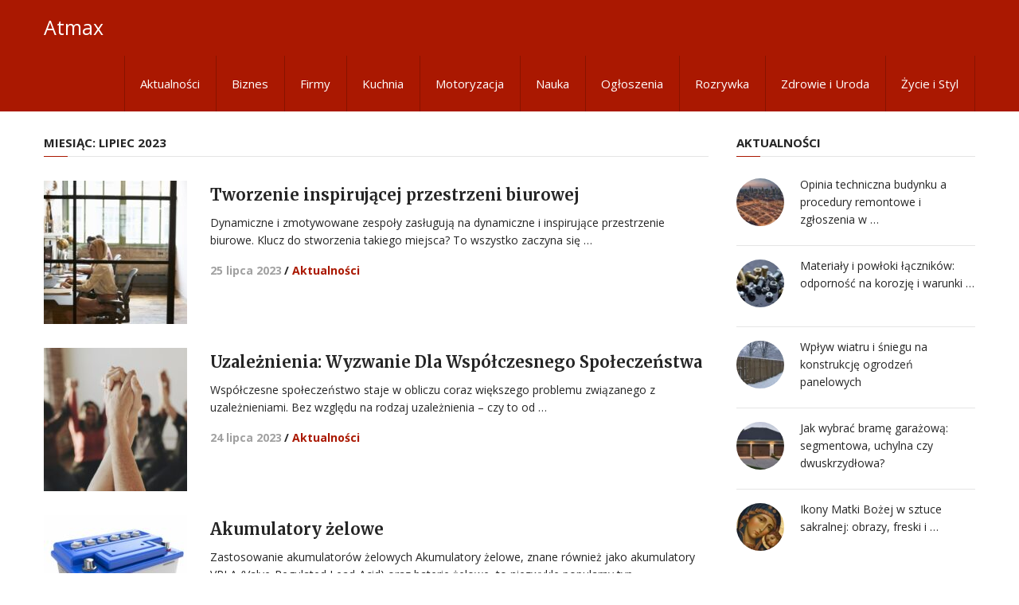

--- FILE ---
content_type: text/html; charset=UTF-8
request_url: https://atmax.pl/2023/07/
body_size: 56228
content:
<!DOCTYPE html>
<html class="no-js" lang="pl-PL">
<head>
	<meta charset="UTF-8">
	<!-- Always force latest IE rendering engine (even in intranet) & Chrome Frame -->
	<!--[if IE ]>
	<meta http-equiv="X-UA-Compatible" content="IE=edge,chrome=1">
	<![endif]-->
	<link rel="profile" href="http://gmpg.org/xfn/11" />
	
		
		
		
					<meta name="viewport" content="width=device-width, initial-scale=1">
			<meta name="apple-mobile-web-app-capable" content="yes">
			<meta name="apple-mobile-web-app-status-bar-style" content="black">
		
			<link rel="pingback" href="https://atmax.pl/xmlrpc.php" />
	<title>lipiec 2023 &#8211; Atmax</title>
<meta name='robots' content='max-image-preview:large' />
<script type="text/javascript">document.documentElement.className = document.documentElement.className.replace( /\bno-js\b/,'js' );</script><link rel="alternate" type="application/rss+xml" title="Atmax &raquo; Kanał z wpisami" href="https://atmax.pl/feed/" />
<style id='wp-img-auto-sizes-contain-inline-css' type='text/css'>
img:is([sizes=auto i],[sizes^="auto," i]){contain-intrinsic-size:3000px 1500px}
/*# sourceURL=wp-img-auto-sizes-contain-inline-css */
</style>
<style id='wp-emoji-styles-inline-css' type='text/css'>

	img.wp-smiley, img.emoji {
		display: inline !important;
		border: none !important;
		box-shadow: none !important;
		height: 1em !important;
		width: 1em !important;
		margin: 0 0.07em !important;
		vertical-align: -0.1em !important;
		background: none !important;
		padding: 0 !important;
	}
/*# sourceURL=wp-emoji-styles-inline-css */
</style>
<style id='wp-block-library-inline-css' type='text/css'>
:root{--wp-block-synced-color:#7a00df;--wp-block-synced-color--rgb:122,0,223;--wp-bound-block-color:var(--wp-block-synced-color);--wp-editor-canvas-background:#ddd;--wp-admin-theme-color:#007cba;--wp-admin-theme-color--rgb:0,124,186;--wp-admin-theme-color-darker-10:#006ba1;--wp-admin-theme-color-darker-10--rgb:0,107,160.5;--wp-admin-theme-color-darker-20:#005a87;--wp-admin-theme-color-darker-20--rgb:0,90,135;--wp-admin-border-width-focus:2px}@media (min-resolution:192dpi){:root{--wp-admin-border-width-focus:1.5px}}.wp-element-button{cursor:pointer}:root .has-very-light-gray-background-color{background-color:#eee}:root .has-very-dark-gray-background-color{background-color:#313131}:root .has-very-light-gray-color{color:#eee}:root .has-very-dark-gray-color{color:#313131}:root .has-vivid-green-cyan-to-vivid-cyan-blue-gradient-background{background:linear-gradient(135deg,#00d084,#0693e3)}:root .has-purple-crush-gradient-background{background:linear-gradient(135deg,#34e2e4,#4721fb 50%,#ab1dfe)}:root .has-hazy-dawn-gradient-background{background:linear-gradient(135deg,#faaca8,#dad0ec)}:root .has-subdued-olive-gradient-background{background:linear-gradient(135deg,#fafae1,#67a671)}:root .has-atomic-cream-gradient-background{background:linear-gradient(135deg,#fdd79a,#004a59)}:root .has-nightshade-gradient-background{background:linear-gradient(135deg,#330968,#31cdcf)}:root .has-midnight-gradient-background{background:linear-gradient(135deg,#020381,#2874fc)}:root{--wp--preset--font-size--normal:16px;--wp--preset--font-size--huge:42px}.has-regular-font-size{font-size:1em}.has-larger-font-size{font-size:2.625em}.has-normal-font-size{font-size:var(--wp--preset--font-size--normal)}.has-huge-font-size{font-size:var(--wp--preset--font-size--huge)}.has-text-align-center{text-align:center}.has-text-align-left{text-align:left}.has-text-align-right{text-align:right}.has-fit-text{white-space:nowrap!important}#end-resizable-editor-section{display:none}.aligncenter{clear:both}.items-justified-left{justify-content:flex-start}.items-justified-center{justify-content:center}.items-justified-right{justify-content:flex-end}.items-justified-space-between{justify-content:space-between}.screen-reader-text{border:0;clip-path:inset(50%);height:1px;margin:-1px;overflow:hidden;padding:0;position:absolute;width:1px;word-wrap:normal!important}.screen-reader-text:focus{background-color:#ddd;clip-path:none;color:#444;display:block;font-size:1em;height:auto;left:5px;line-height:normal;padding:15px 23px 14px;text-decoration:none;top:5px;width:auto;z-index:100000}html :where(.has-border-color){border-style:solid}html :where([style*=border-top-color]){border-top-style:solid}html :where([style*=border-right-color]){border-right-style:solid}html :where([style*=border-bottom-color]){border-bottom-style:solid}html :where([style*=border-left-color]){border-left-style:solid}html :where([style*=border-width]){border-style:solid}html :where([style*=border-top-width]){border-top-style:solid}html :where([style*=border-right-width]){border-right-style:solid}html :where([style*=border-bottom-width]){border-bottom-style:solid}html :where([style*=border-left-width]){border-left-style:solid}html :where(img[class*=wp-image-]){height:auto;max-width:100%}:where(figure){margin:0 0 1em}html :where(.is-position-sticky){--wp-admin--admin-bar--position-offset:var(--wp-admin--admin-bar--height,0px)}@media screen and (max-width:600px){html :where(.is-position-sticky){--wp-admin--admin-bar--position-offset:0px}}

/*# sourceURL=wp-block-library-inline-css */
</style><style id='global-styles-inline-css' type='text/css'>
:root{--wp--preset--aspect-ratio--square: 1;--wp--preset--aspect-ratio--4-3: 4/3;--wp--preset--aspect-ratio--3-4: 3/4;--wp--preset--aspect-ratio--3-2: 3/2;--wp--preset--aspect-ratio--2-3: 2/3;--wp--preset--aspect-ratio--16-9: 16/9;--wp--preset--aspect-ratio--9-16: 9/16;--wp--preset--color--black: #000000;--wp--preset--color--cyan-bluish-gray: #abb8c3;--wp--preset--color--white: #ffffff;--wp--preset--color--pale-pink: #f78da7;--wp--preset--color--vivid-red: #cf2e2e;--wp--preset--color--luminous-vivid-orange: #ff6900;--wp--preset--color--luminous-vivid-amber: #fcb900;--wp--preset--color--light-green-cyan: #7bdcb5;--wp--preset--color--vivid-green-cyan: #00d084;--wp--preset--color--pale-cyan-blue: #8ed1fc;--wp--preset--color--vivid-cyan-blue: #0693e3;--wp--preset--color--vivid-purple: #9b51e0;--wp--preset--gradient--vivid-cyan-blue-to-vivid-purple: linear-gradient(135deg,rgb(6,147,227) 0%,rgb(155,81,224) 100%);--wp--preset--gradient--light-green-cyan-to-vivid-green-cyan: linear-gradient(135deg,rgb(122,220,180) 0%,rgb(0,208,130) 100%);--wp--preset--gradient--luminous-vivid-amber-to-luminous-vivid-orange: linear-gradient(135deg,rgb(252,185,0) 0%,rgb(255,105,0) 100%);--wp--preset--gradient--luminous-vivid-orange-to-vivid-red: linear-gradient(135deg,rgb(255,105,0) 0%,rgb(207,46,46) 100%);--wp--preset--gradient--very-light-gray-to-cyan-bluish-gray: linear-gradient(135deg,rgb(238,238,238) 0%,rgb(169,184,195) 100%);--wp--preset--gradient--cool-to-warm-spectrum: linear-gradient(135deg,rgb(74,234,220) 0%,rgb(151,120,209) 20%,rgb(207,42,186) 40%,rgb(238,44,130) 60%,rgb(251,105,98) 80%,rgb(254,248,76) 100%);--wp--preset--gradient--blush-light-purple: linear-gradient(135deg,rgb(255,206,236) 0%,rgb(152,150,240) 100%);--wp--preset--gradient--blush-bordeaux: linear-gradient(135deg,rgb(254,205,165) 0%,rgb(254,45,45) 50%,rgb(107,0,62) 100%);--wp--preset--gradient--luminous-dusk: linear-gradient(135deg,rgb(255,203,112) 0%,rgb(199,81,192) 50%,rgb(65,88,208) 100%);--wp--preset--gradient--pale-ocean: linear-gradient(135deg,rgb(255,245,203) 0%,rgb(182,227,212) 50%,rgb(51,167,181) 100%);--wp--preset--gradient--electric-grass: linear-gradient(135deg,rgb(202,248,128) 0%,rgb(113,206,126) 100%);--wp--preset--gradient--midnight: linear-gradient(135deg,rgb(2,3,129) 0%,rgb(40,116,252) 100%);--wp--preset--font-size--small: 13px;--wp--preset--font-size--medium: 20px;--wp--preset--font-size--large: 36px;--wp--preset--font-size--x-large: 42px;--wp--preset--spacing--20: 0.44rem;--wp--preset--spacing--30: 0.67rem;--wp--preset--spacing--40: 1rem;--wp--preset--spacing--50: 1.5rem;--wp--preset--spacing--60: 2.25rem;--wp--preset--spacing--70: 3.38rem;--wp--preset--spacing--80: 5.06rem;--wp--preset--shadow--natural: 6px 6px 9px rgba(0, 0, 0, 0.2);--wp--preset--shadow--deep: 12px 12px 50px rgba(0, 0, 0, 0.4);--wp--preset--shadow--sharp: 6px 6px 0px rgba(0, 0, 0, 0.2);--wp--preset--shadow--outlined: 6px 6px 0px -3px rgb(255, 255, 255), 6px 6px rgb(0, 0, 0);--wp--preset--shadow--crisp: 6px 6px 0px rgb(0, 0, 0);}:where(.is-layout-flex){gap: 0.5em;}:where(.is-layout-grid){gap: 0.5em;}body .is-layout-flex{display: flex;}.is-layout-flex{flex-wrap: wrap;align-items: center;}.is-layout-flex > :is(*, div){margin: 0;}body .is-layout-grid{display: grid;}.is-layout-grid > :is(*, div){margin: 0;}:where(.wp-block-columns.is-layout-flex){gap: 2em;}:where(.wp-block-columns.is-layout-grid){gap: 2em;}:where(.wp-block-post-template.is-layout-flex){gap: 1.25em;}:where(.wp-block-post-template.is-layout-grid){gap: 1.25em;}.has-black-color{color: var(--wp--preset--color--black) !important;}.has-cyan-bluish-gray-color{color: var(--wp--preset--color--cyan-bluish-gray) !important;}.has-white-color{color: var(--wp--preset--color--white) !important;}.has-pale-pink-color{color: var(--wp--preset--color--pale-pink) !important;}.has-vivid-red-color{color: var(--wp--preset--color--vivid-red) !important;}.has-luminous-vivid-orange-color{color: var(--wp--preset--color--luminous-vivid-orange) !important;}.has-luminous-vivid-amber-color{color: var(--wp--preset--color--luminous-vivid-amber) !important;}.has-light-green-cyan-color{color: var(--wp--preset--color--light-green-cyan) !important;}.has-vivid-green-cyan-color{color: var(--wp--preset--color--vivid-green-cyan) !important;}.has-pale-cyan-blue-color{color: var(--wp--preset--color--pale-cyan-blue) !important;}.has-vivid-cyan-blue-color{color: var(--wp--preset--color--vivid-cyan-blue) !important;}.has-vivid-purple-color{color: var(--wp--preset--color--vivid-purple) !important;}.has-black-background-color{background-color: var(--wp--preset--color--black) !important;}.has-cyan-bluish-gray-background-color{background-color: var(--wp--preset--color--cyan-bluish-gray) !important;}.has-white-background-color{background-color: var(--wp--preset--color--white) !important;}.has-pale-pink-background-color{background-color: var(--wp--preset--color--pale-pink) !important;}.has-vivid-red-background-color{background-color: var(--wp--preset--color--vivid-red) !important;}.has-luminous-vivid-orange-background-color{background-color: var(--wp--preset--color--luminous-vivid-orange) !important;}.has-luminous-vivid-amber-background-color{background-color: var(--wp--preset--color--luminous-vivid-amber) !important;}.has-light-green-cyan-background-color{background-color: var(--wp--preset--color--light-green-cyan) !important;}.has-vivid-green-cyan-background-color{background-color: var(--wp--preset--color--vivid-green-cyan) !important;}.has-pale-cyan-blue-background-color{background-color: var(--wp--preset--color--pale-cyan-blue) !important;}.has-vivid-cyan-blue-background-color{background-color: var(--wp--preset--color--vivid-cyan-blue) !important;}.has-vivid-purple-background-color{background-color: var(--wp--preset--color--vivid-purple) !important;}.has-black-border-color{border-color: var(--wp--preset--color--black) !important;}.has-cyan-bluish-gray-border-color{border-color: var(--wp--preset--color--cyan-bluish-gray) !important;}.has-white-border-color{border-color: var(--wp--preset--color--white) !important;}.has-pale-pink-border-color{border-color: var(--wp--preset--color--pale-pink) !important;}.has-vivid-red-border-color{border-color: var(--wp--preset--color--vivid-red) !important;}.has-luminous-vivid-orange-border-color{border-color: var(--wp--preset--color--luminous-vivid-orange) !important;}.has-luminous-vivid-amber-border-color{border-color: var(--wp--preset--color--luminous-vivid-amber) !important;}.has-light-green-cyan-border-color{border-color: var(--wp--preset--color--light-green-cyan) !important;}.has-vivid-green-cyan-border-color{border-color: var(--wp--preset--color--vivid-green-cyan) !important;}.has-pale-cyan-blue-border-color{border-color: var(--wp--preset--color--pale-cyan-blue) !important;}.has-vivid-cyan-blue-border-color{border-color: var(--wp--preset--color--vivid-cyan-blue) !important;}.has-vivid-purple-border-color{border-color: var(--wp--preset--color--vivid-purple) !important;}.has-vivid-cyan-blue-to-vivid-purple-gradient-background{background: var(--wp--preset--gradient--vivid-cyan-blue-to-vivid-purple) !important;}.has-light-green-cyan-to-vivid-green-cyan-gradient-background{background: var(--wp--preset--gradient--light-green-cyan-to-vivid-green-cyan) !important;}.has-luminous-vivid-amber-to-luminous-vivid-orange-gradient-background{background: var(--wp--preset--gradient--luminous-vivid-amber-to-luminous-vivid-orange) !important;}.has-luminous-vivid-orange-to-vivid-red-gradient-background{background: var(--wp--preset--gradient--luminous-vivid-orange-to-vivid-red) !important;}.has-very-light-gray-to-cyan-bluish-gray-gradient-background{background: var(--wp--preset--gradient--very-light-gray-to-cyan-bluish-gray) !important;}.has-cool-to-warm-spectrum-gradient-background{background: var(--wp--preset--gradient--cool-to-warm-spectrum) !important;}.has-blush-light-purple-gradient-background{background: var(--wp--preset--gradient--blush-light-purple) !important;}.has-blush-bordeaux-gradient-background{background: var(--wp--preset--gradient--blush-bordeaux) !important;}.has-luminous-dusk-gradient-background{background: var(--wp--preset--gradient--luminous-dusk) !important;}.has-pale-ocean-gradient-background{background: var(--wp--preset--gradient--pale-ocean) !important;}.has-electric-grass-gradient-background{background: var(--wp--preset--gradient--electric-grass) !important;}.has-midnight-gradient-background{background: var(--wp--preset--gradient--midnight) !important;}.has-small-font-size{font-size: var(--wp--preset--font-size--small) !important;}.has-medium-font-size{font-size: var(--wp--preset--font-size--medium) !important;}.has-large-font-size{font-size: var(--wp--preset--font-size--large) !important;}.has-x-large-font-size{font-size: var(--wp--preset--font-size--x-large) !important;}
/*# sourceURL=global-styles-inline-css */
</style>

<style id='classic-theme-styles-inline-css' type='text/css'>
/*! This file is auto-generated */
.wp-block-button__link{color:#fff;background-color:#32373c;border-radius:9999px;box-shadow:none;text-decoration:none;padding:calc(.667em + 2px) calc(1.333em + 2px);font-size:1.125em}.wp-block-file__button{background:#32373c;color:#fff;text-decoration:none}
/*# sourceURL=/wp-includes/css/classic-themes.min.css */
</style>
<link rel='stylesheet' id='interactive-stylesheet-css' href='https://atmax.pl/wp-content/themes/mts_interactive/style.css' type='text/css' media='all' />
<style id='interactive-stylesheet-inline-css' type='text/css'>

		body {background-color:#ffffff;background-image:url(https://atmax.pl/wp-content/themes/mts_interactive/images/nobg.png);}
        #header, #primary-navigation .navigation.mobile-menu-wrapper {background-color:#aa1801;background-image:url(https://atmax.pl/wp-content/themes/mts_interactive/images/nobg.png);}
        #site-footer {background-color:#EAEAEA;background-image:url(https://atmax.pl/wp-content/themes/mts_interactive/images/nobg.png);}

        .header-social a:hover, .breadcrumb > div a:hover, .breadcrumb > div a:hover i, .post-info a, .latestPost .title a:hover, #primary-navigation .sub-menu li:hover > a, ul.ajax-search-results li a:hover, .sidebar .ajax-search-meta a, .breadcrumb > div i, .single .tags a, .postauthor h5 a:hover, .comment-meta a, .trending-stories .latestPost .title:hover, .postauthor h5, .copyrights a, .single_post a:not(.wp-block-button__link):not(.wp-block-file__button), .textwidget a, .pnavigation2 a, .copyrights a:hover, .widget li a:hover, .widget li:hover > .toggle-caret, #site-footer .widget li:hover > .toggle-caret, #site-footer .widget li a:hover, .related-posts a:hover, .title a:hover, .post-info a:hover, .comm, #tabber .inside li a:hover, .readMore a:hover, .fn a, a, a:hover, .total-comments, .owl-prev, .owl-next, .latestPost-categories ul li a:hover, .latestPost-categories ul li a:hover .name, .footer-widgets .widget h3, .reply a:hover, .reply:hover i, #primary-navigation .sub-menu a:hover, #primary-navigation .sub-menu li.current-menu-item a, .widget.widget_nav_menu li:hover > a { color: #aa1801; }

        .latestPost-news .latestPost { border-top: 2px solid #aa1801; }

        input[type='submit'] { border-color: #aa1801; }

        .pace .pace-progress, #mobile-menu-wrapper ul li a:hover, .widget h3:before, .featured-category-title:before, .widget .wpt_widget_content .tab_title.selected a, #move-to-top, #load-posts a, .featured-videos h4:after, .related-posts h4:after, .postauthor h4:after, #comments h4:after, #commentsAdd h4:after, input[type='submit'], .contact-form input[type='submit'], #commentform input#submit:hover, .contact-form input[type='submit']:hover, .pagination ul, .latestPost-review-wrapper, #commentform input#submit, .contactform #submit, #move-to-top:hover, .navigation ul .current-menu-item > a, .pagination a, #tabber ul.tabs li a.selected, .tagcloud a:hover, .latestPost .review-type-circle.review-total-only, .latestPost .review-type-circle.wp-review-show-total, .single .pagination > .current, .bypostauthor .comment-author .fn:after, .pagination .nav-links, .single .pagination, .widget .wp_review_tab_widget_content .tab_title.selected a, .widget .widget-slider .slide-caption, .widget .owl-prev:hover, .widget .owl-next:hover, .widget .wpt_widget_content #tags-tab-content ul li a:hover, .featured-videos h4:after, .related-posts h4:after, .postauthor h4:after, #comments .total-comments:after, #commentsAdd h4:after, .woocommerce a.button, .woocommerce-page a.button, .woocommerce button.button, .woocommerce-page button.button, .woocommerce input.button, .woocommerce-page input.button, .woocommerce #respond input#submit, .woocommerce-page #respond input#submit, .woocommerce #content input.button, .woocommerce-page #content input.button, .woocommerce #respond input#submit.alt, .woocommerce a.button.alt, .woocommerce button.button.alt, .woocommerce input.button.alt, .woocommerce #respond input#submit.alt:hover, .woocommerce a.button.alt:hover, .woocommerce button.button.alt:hover, .woocommerce input.button.alt:hover, .woocommerce #respond input#submit.alt.disabled, .woocommerce #respond input#submit.alt:disabled, .woocommerce #respond input#submit.alt:disabled[disabled], .woocommerce a.button.alt.disabled, .woocommerce a.button.alt:disabled, .woocommerce a.button.alt:disabled[disabled], .woocommerce button.button.alt.disabled, .woocommerce button.button.alt:disabled, .woocommerce button.button.alt:disabled[disabled], .woocommerce input.button.alt.disabled, .woocommerce input.button.alt:disabled, .woocommerce input.button.alt:disabled[disabled], .woocommerce nav.woocommerce-pagination ul li, .woocommerce-page nav.woocommerce-pagination ul li, .woocommerce #content nav.woocommerce-pagination ul li, .woocommerce-page #content nav.woocommerce-pagination ul li, .woocommerce-product-search button[type='submit'], .woocommerce .woocommerce-widget-layered-nav-dropdown__submit { background-color:#aa1801; color: #fff; }

		
		.shareit { top: 282px; left: 0; margin: 0; width: 90px; position: fixed; padding: 5px; border:none; border-right: 0;}
		.share-item {margin: 2px;}
		
		.bypostauthor { background: none; }
        .bypostauthor > div .comment-author .fn:after { content: "Author"; position: relative; padding: 2px 10px; margin: 0 10px; color: #FFF; font-size: 13px; line-height: 1; font-weight: normal; border-radius: 3px; }
		
        
		
			
/*# sourceURL=interactive-stylesheet-inline-css */
</style>
<link rel='stylesheet' id='fontawesome-css' href='https://atmax.pl/wp-content/themes/mts_interactive/css/font-awesome.min.css' type='text/css' media='all' />
<script type="text/javascript" src="https://atmax.pl/wp-includes/js/jquery/jquery.min.js" id="jquery-core-js"></script>
<script type="text/javascript" src="https://atmax.pl/wp-includes/js/jquery/jquery-migrate.min.js" id="jquery-migrate-js"></script>
<script type="text/javascript" id="customscript-js-extra">
/* <![CDATA[ */
var mts_customscript = {"responsive":"1","nav_menu":"primary"};
//# sourceURL=customscript-js-extra
/* ]]> */
</script>
<script type="text/javascript" async="async" src="https://atmax.pl/wp-content/themes/mts_interactive/js/customscript.js" id="customscript-js"></script>
<link rel="https://api.w.org/" href="https://atmax.pl/wp-json/" /><link rel="EditURI" type="application/rsd+xml" title="RSD" href="https://atmax.pl/xmlrpc.php?rsd" />
<meta name="generator" content="WordPress 6.9" />
<link href="//fonts.googleapis.com/css?family=Open+Sans:normal|Merriweather:700|Open+Sans:700|Open+Sans:600&amp;subset=latin" rel="stylesheet" type="text/css">
<style type="text/css">
#header h1 a, #header h2 a, .footer-logo #logo { font-family: 'Open Sans'; font-weight: normal; font-size: 25px; color: #FFF; }
#primary-navigation a { font-family: 'Open Sans'; font-weight: normal; font-size: 15px; color: #FFF; }
.latestPost .title a, .latestPost-news .title, .latestPost .title { font-family: 'Merriweather'; font-weight: 700; font-size: 20px; color: #252525; }
.single-title { font-family: 'Merriweather'; font-weight: 700; font-size: 35px; color: #252525; }
body { font-family: 'Open Sans'; font-weight: normal; font-size: 14px; color: #252525; }
.widget h3, .featured-category-title { font-family: 'Open Sans'; font-weight: 700; font-size: 15px; color: #252525; }
#sidebar .widget { font-family: 'Open Sans'; font-weight: normal; font-size: 14px; color: #252525; }
#site-footer, #site-footer .widget li, #site-footer .widget li a { font-family: 'Open Sans'; font-weight: 600; font-size: 13px; color: #252525; }
h1 { font-family: 'Merriweather'; font-weight: 700; font-size: 35px; color: #252525; }
h2 { font-family: 'Merriweather'; font-weight: 700; font-size: 24px; color: #252525; }
h3 { font-family: 'Merriweather'; font-weight: 700; font-size: 25px; color: #252525; }
h4 { font-family: 'Merriweather'; font-weight: 700; font-size: 20px; color: #252525; }
h5 { font-family: 'Merriweather'; font-weight: 700; font-size: 18px; color: #252525; }
h6 { font-family: 'Merriweather'; font-weight: 700; font-size: 16px; color: #252525; }
</style>
<link rel='stylesheet' id='responsive-css' href='https://atmax.pl/wp-content/themes/mts_interactive/css/responsive.css' type='text/css' media='all' />
</head>
<body id="blog" class="archive date wp-theme-mts_interactive main">       
	<div class="main-container">
		<header id="site-header" role="banner" itemscope itemtype="http://schema.org/WPHeader">
					    			<div id="header">
							<div class="container clearfix">
					<div class="logo-wrap">
						
															<h2 id="logo" class="text-logo" itemprop="headline">
									<a href="https://atmax.pl">Atmax</a>
								</h2><!-- END #logo -->
							
											</div>					
					
								        
											<div id="primary-navigation" role="navigation" itemscope itemtype="http://schema.org/SiteNavigationElement">
							<a href="#" id="pull" class="toggle-mobile-menu">Menu</a>
															<nav class="navigation clearfix">
																			<ul id="menu-m" class="menu clearfix"><li id="menu-item-9" class="menu-item menu-item-type-taxonomy menu-item-object-category menu-item-9"><a href="https://atmax.pl/category/aktualnosci/">Aktualności</a></li>
<li id="menu-item-10" class="menu-item menu-item-type-taxonomy menu-item-object-category menu-item-10"><a href="https://atmax.pl/category/biznes/">Biznes</a></li>
<li id="menu-item-11" class="menu-item menu-item-type-taxonomy menu-item-object-category menu-item-11"><a href="https://atmax.pl/category/firmy/">Firmy</a></li>
<li id="menu-item-12" class="menu-item menu-item-type-taxonomy menu-item-object-category menu-item-12"><a href="https://atmax.pl/category/kuchnia/">Kuchnia</a></li>
<li id="menu-item-13" class="menu-item menu-item-type-taxonomy menu-item-object-category menu-item-13"><a href="https://atmax.pl/category/motoryzacja/">Motoryzacja</a></li>
<li id="menu-item-14" class="menu-item menu-item-type-taxonomy menu-item-object-category menu-item-14"><a href="https://atmax.pl/category/nauka/">Nauka</a></li>
<li id="menu-item-15" class="menu-item menu-item-type-taxonomy menu-item-object-category menu-item-15"><a href="https://atmax.pl/category/ogloszenia/">Ogłoszenia</a></li>
<li id="menu-item-16" class="menu-item menu-item-type-taxonomy menu-item-object-category menu-item-16"><a href="https://atmax.pl/category/rozrywka/">Rozrywka</a></li>
<li id="menu-item-17" class="menu-item menu-item-type-taxonomy menu-item-object-category menu-item-17"><a href="https://atmax.pl/category/zdrowie-i-uroda/">Zdrowie i Uroda</a></li>
<li id="menu-item-18" class="menu-item menu-item-type-taxonomy menu-item-object-category menu-item-18"><a href="https://atmax.pl/category/zycie-i-styl/">Życie i Styl</a></li>
</ul>																	</nav>
								<nav class="navigation mobile-only clearfix mobile-menu-wrapper">
									<ul id="menu-m-1" class="menu clearfix"><li class="menu-item menu-item-type-taxonomy menu-item-object-category menu-item-9"><a href="https://atmax.pl/category/aktualnosci/">Aktualności</a></li>
<li class="menu-item menu-item-type-taxonomy menu-item-object-category menu-item-10"><a href="https://atmax.pl/category/biznes/">Biznes</a></li>
<li class="menu-item menu-item-type-taxonomy menu-item-object-category menu-item-11"><a href="https://atmax.pl/category/firmy/">Firmy</a></li>
<li class="menu-item menu-item-type-taxonomy menu-item-object-category menu-item-12"><a href="https://atmax.pl/category/kuchnia/">Kuchnia</a></li>
<li class="menu-item menu-item-type-taxonomy menu-item-object-category menu-item-13"><a href="https://atmax.pl/category/motoryzacja/">Motoryzacja</a></li>
<li class="menu-item menu-item-type-taxonomy menu-item-object-category menu-item-14"><a href="https://atmax.pl/category/nauka/">Nauka</a></li>
<li class="menu-item menu-item-type-taxonomy menu-item-object-category menu-item-15"><a href="https://atmax.pl/category/ogloszenia/">Ogłoszenia</a></li>
<li class="menu-item menu-item-type-taxonomy menu-item-object-category menu-item-16"><a href="https://atmax.pl/category/rozrywka/">Rozrywka</a></li>
<li class="menu-item menu-item-type-taxonomy menu-item-object-category menu-item-17"><a href="https://atmax.pl/category/zdrowie-i-uroda/">Zdrowie i Uroda</a></li>
<li class="menu-item menu-item-type-taxonomy menu-item-object-category menu-item-18"><a href="https://atmax.pl/category/zycie-i-styl/">Życie i Styl</a></li>
</ul>								</nav>
													</div>
									</div><!--.container-->
			</div><!--#header-->
		</header>

<div id="page">
	<div class="sidebar-with-content">
		<div class="article">
			<div id="content_box">
				<h3 class="featured-category-title">
					<span>Miesiąc: <span>lipiec 2023</span></span>
				</h3>
				<p></p>
									<article class="latestPost excerpt  ">
								<a href="https://atmax.pl/tworzenie-inspirujacej-przestrzeni-biurowej/" title="Tworzenie inspirującej przestrzeni biurowej" class="post-image post-image-left">
			<div class="featured-thumbnail"><img width="180" height="180" src="https://atmax.pl/wp-content/uploads/2023/08/biura-180x180.jpg" class="attachment-interactive-featured size-interactive-featured wp-post-image" alt="" title="" decoding="async" srcset="https://atmax.pl/wp-content/uploads/2023/08/biura-180x180.jpg 180w, https://atmax.pl/wp-content/uploads/2023/08/biura-150x150.jpg 150w, https://atmax.pl/wp-content/uploads/2023/08/biura-60x60.jpg 60w" sizes="(max-width: 180px) 100vw, 180px" /></div>					</a>
		<header>
			<h2 class="title front-view-title"><a href="https://atmax.pl/tworzenie-inspirujacej-przestrzeni-biurowej/" title="Tworzenie inspirującej przestrzeni biurowej">Tworzenie inspirującej przestrzeni biurowej</a></h2>
		</header>
		<div class="front-view-content">
            Dynamiczne i zmotywowane zespoły zasługują na dynamiczne i inspirujące przestrzenie biurowe. Klucz do stworzenia takiego miejsca? To wszystko zaczyna się&nbsp;&hellip;        </div>
        			<div class="post-info">
								<span class="thetime date updated"><span>25 lipca 2023<span class="divider1">/</span></span></span>
							<span class="thecategory"><a href="https://atmax.pl/category/aktualnosci/" title="View all posts in Aktualności">Aktualności</a><span class="divider1">/</span></span>						</div>
							</article><!--.post excerpt-->
									<article class="latestPost excerpt  ">
								<a href="https://atmax.pl/uzaleznienia-wyzwanie-dla-wspolczesnego-spoleczenstwa/" title="Uzależnienia: Wyzwanie Dla Współczesnego Społeczeństwa" class="post-image post-image-left">
			<div class="featured-thumbnail"><img width="180" height="180" src="https://atmax.pl/wp-content/uploads/2023/08/5-180x180.jpg" class="attachment-interactive-featured size-interactive-featured wp-post-image" alt="" title="" decoding="async" srcset="https://atmax.pl/wp-content/uploads/2023/08/5-180x180.jpg 180w, https://atmax.pl/wp-content/uploads/2023/08/5-150x150.jpg 150w, https://atmax.pl/wp-content/uploads/2023/08/5-60x60.jpg 60w" sizes="(max-width: 180px) 100vw, 180px" /></div>					</a>
		<header>
			<h2 class="title front-view-title"><a href="https://atmax.pl/uzaleznienia-wyzwanie-dla-wspolczesnego-spoleczenstwa/" title="Uzależnienia: Wyzwanie Dla Współczesnego Społeczeństwa">Uzależnienia: Wyzwanie Dla Współczesnego Społeczeństwa</a></h2>
		</header>
		<div class="front-view-content">
            Współczesne społeczeństwo staje w obliczu coraz większego problemu związanego z uzależnieniami. Bez względu na rodzaj uzależnienia &#8211; czy to od&nbsp;&hellip;        </div>
        			<div class="post-info">
								<span class="thetime date updated"><span>24 lipca 2023<span class="divider1">/</span></span></span>
							<span class="thecategory"><a href="https://atmax.pl/category/aktualnosci/" title="View all posts in Aktualności">Aktualności</a><span class="divider1">/</span></span>						</div>
							</article><!--.post excerpt-->
									<article class="latestPost excerpt  last">
								<a href="https://atmax.pl/akumulatory-zelowe/" title="Akumulatory żelowe" class="post-image post-image-left">
			<div class="featured-thumbnail"><img width="180" height="180" src="https://atmax.pl/wp-content/uploads/2023/08/akumulator-180x180.jpg" class="attachment-interactive-featured size-interactive-featured wp-post-image" alt="" title="" decoding="async" srcset="https://atmax.pl/wp-content/uploads/2023/08/akumulator-180x180.jpg 180w, https://atmax.pl/wp-content/uploads/2023/08/akumulator-150x150.jpg 150w, https://atmax.pl/wp-content/uploads/2023/08/akumulator-60x60.jpg 60w" sizes="(max-width: 180px) 100vw, 180px" /></div>					</a>
		<header>
			<h2 class="title front-view-title"><a href="https://atmax.pl/akumulatory-zelowe/" title="Akumulatory żelowe">Akumulatory żelowe</a></h2>
		</header>
		<div class="front-view-content">
            Zastosowanie akumulatorów żelowych Akumulatory żelowe, znane również jako akumulatory VRLA (Valve-Regulated Lead-Acid) oraz baterie żelowe, to niezwykle popularny typ akumulatorów&nbsp;&hellip;        </div>
        			<div class="post-info">
								<span class="thetime date updated"><span>24 lipca 2023<span class="divider1">/</span></span></span>
							<span class="thecategory"><a href="https://atmax.pl/category/aktualnosci/" title="View all posts in Aktualności">Aktualności</a><span class="divider1">/</span></span>						</div>
							</article><!--.post excerpt-->
									<article class="latestPost excerpt  ">
								<a href="https://atmax.pl/organizacja-imprez-firmowych-mazowieckie-dlaczego-warto/" title="Organizacja Imprez Firmowych Mazowieckie &#8211; dlaczego warto?" class="post-image post-image-left">
			<div class="featured-thumbnail"><img width="180" height="180" src="https://atmax.pl/wp-content/uploads/2023/08/impreza-firmwa-180x180.jpg" class="attachment-interactive-featured size-interactive-featured wp-post-image" alt="" title="" decoding="async" loading="lazy" srcset="https://atmax.pl/wp-content/uploads/2023/08/impreza-firmwa-180x180.jpg 180w, https://atmax.pl/wp-content/uploads/2023/08/impreza-firmwa-150x150.jpg 150w, https://atmax.pl/wp-content/uploads/2023/08/impreza-firmwa-60x60.jpg 60w" sizes="auto, (max-width: 180px) 100vw, 180px" /></div>					</a>
		<header>
			<h2 class="title front-view-title"><a href="https://atmax.pl/organizacja-imprez-firmowych-mazowieckie-dlaczego-warto/" title="Organizacja Imprez Firmowych Mazowieckie &#8211; dlaczego warto?">Organizacja Imprez Firmowych Mazowieckie &#8211; dlaczego warto?</a></h2>
		</header>
		<div class="front-view-content">
            Organizacja imprez firmowych Mazowieckie to nie lada wyzwanie dla menadżerów i działów HR. Wielu z nich zadaje sobie pytanie: dlaczego&nbsp;&hellip;        </div>
        			<div class="post-info">
								<span class="thetime date updated"><span>23 lipca 2023<span class="divider1">/</span></span></span>
							<span class="thecategory"><a href="https://atmax.pl/category/aktualnosci/" title="View all posts in Aktualności">Aktualności</a><span class="divider1">/</span></span>						</div>
							</article><!--.post excerpt-->
									<article class="latestPost excerpt  ">
								<a href="https://atmax.pl/kurtyna-spawalnicza/" title="Kurtyna spawalnicza" class="post-image post-image-left">
			<div class="featured-thumbnail"><img width="180" height="180" src="https://atmax.pl/wp-content/uploads/2023/11/spawanie-180x180.jpeg" class="attachment-interactive-featured size-interactive-featured wp-post-image" alt="" title="" decoding="async" loading="lazy" srcset="https://atmax.pl/wp-content/uploads/2023/11/spawanie-180x180.jpeg 180w, https://atmax.pl/wp-content/uploads/2023/11/spawanie-150x150.jpeg 150w, https://atmax.pl/wp-content/uploads/2023/11/spawanie-60x60.jpeg 60w" sizes="auto, (max-width: 180px) 100vw, 180px" /></div>					</a>
		<header>
			<h2 class="title front-view-title"><a href="https://atmax.pl/kurtyna-spawalnicza/" title="Kurtyna spawalnicza">Kurtyna spawalnicza</a></h2>
		</header>
		<div class="front-view-content">
            Praca spawacza wiąże się z produkcją intensywnego światła oraz iskier, które mogą niekorzystnie wpływać na zdrowie pracowników oraz bezpieczeństwo pracy.&nbsp;&hellip;        </div>
        			<div class="post-info">
								<span class="thetime date updated"><span>22 lipca 2023<span class="divider1">/</span></span></span>
							<span class="thecategory"><a href="https://atmax.pl/category/aktualnosci/" title="View all posts in Aktualności">Aktualności</a><span class="divider1">/</span></span>						</div>
							</article><!--.post excerpt-->
									<article class="latestPost excerpt  last">
								<a href="https://atmax.pl/kompleksowe-uslugi-klimatyzacyjne-na-pomorzu/" title="Kompleksowe usługi klimatyzacyjne na Pomorzu" class="post-image post-image-left">
			<div class="featured-thumbnail"><img width="180" height="180" src="https://atmax.pl/wp-content/uploads/2023/08/klimatw-180x180.jpg" class="attachment-interactive-featured size-interactive-featured wp-post-image" alt="" title="" decoding="async" loading="lazy" srcset="https://atmax.pl/wp-content/uploads/2023/08/klimatw-180x180.jpg 180w, https://atmax.pl/wp-content/uploads/2023/08/klimatw-150x150.jpg 150w, https://atmax.pl/wp-content/uploads/2023/08/klimatw-60x60.jpg 60w" sizes="auto, (max-width: 180px) 100vw, 180px" /></div>					</a>
		<header>
			<h2 class="title front-view-title"><a href="https://atmax.pl/kompleksowe-uslugi-klimatyzacyjne-na-pomorzu/" title="Kompleksowe usługi klimatyzacyjne na Pomorzu">Kompleksowe usługi klimatyzacyjne na Pomorzu</a></h2>
		</header>
		<div class="front-view-content">
            Zarówno w domu, jak i w pracy, wydajna i ekonomiczna klimatyzacja pomorskie jest nieodzownym elementem komfortu. Systemy klimatyzacyjne są na&nbsp;&hellip;        </div>
        			<div class="post-info">
								<span class="thetime date updated"><span>22 lipca 2023<span class="divider1">/</span></span></span>
							<span class="thecategory"><a href="https://atmax.pl/category/aktualnosci/" title="View all posts in Aktualności">Aktualności</a><span class="divider1">/</span></span>						</div>
							</article><!--.post excerpt-->
									<article class="latestPost excerpt  ">
								<a href="https://atmax.pl/luksusowy-bus-komfort-i-elegancja-w-wynajmie/" title="Luksusowy Bus &#8211; Komfort i Elegancja w Wynajmie" class="post-image post-image-left">
			<div class="featured-thumbnail"><img width="180" height="180" src="https://atmax.pl/wp-content/uploads/2023/08/vipbus-180x180.jpg" class="attachment-interactive-featured size-interactive-featured wp-post-image" alt="" title="" decoding="async" loading="lazy" srcset="https://atmax.pl/wp-content/uploads/2023/08/vipbus-180x180.jpg 180w, https://atmax.pl/wp-content/uploads/2023/08/vipbus-150x150.jpg 150w, https://atmax.pl/wp-content/uploads/2023/08/vipbus-60x60.jpg 60w" sizes="auto, (max-width: 180px) 100vw, 180px" /></div>					</a>
		<header>
			<h2 class="title front-view-title"><a href="https://atmax.pl/luksusowy-bus-komfort-i-elegancja-w-wynajmie/" title="Luksusowy Bus &#8211; Komfort i Elegancja w Wynajmie">Luksusowy Bus &#8211; Komfort i Elegancja w Wynajmie</a></h2>
		</header>
		<div class="front-view-content">
            Wynajem Luksusowego Busa &#8211; Nowa Wysoka Jakość Podróży Podróżowanie stało się nieodłączną częścią naszego życia. Zarówno w celach biznesowych, jak&nbsp;&hellip;        </div>
        			<div class="post-info">
								<span class="thetime date updated"><span>20 lipca 2023<span class="divider1">/</span></span></span>
							<span class="thecategory"><a href="https://atmax.pl/category/aktualnosci/" title="View all posts in Aktualności">Aktualności</a><span class="divider1">/</span></span>						</div>
							</article><!--.post excerpt-->
									<article class="latestPost excerpt  ">
								<a href="https://atmax.pl/wyjatkowe-sale-bankietowe-w-poznaniu/" title="Wyjątkowe Sale Bankietowe w Poznaniu" class="post-image post-image-left">
			<div class="featured-thumbnail"><img width="180" height="180" src="https://atmax.pl/wp-content/uploads/2023/11/sala-wesele-180x180.jpg" class="attachment-interactive-featured size-interactive-featured wp-post-image" alt="" title="" decoding="async" loading="lazy" srcset="https://atmax.pl/wp-content/uploads/2023/11/sala-wesele-180x180.jpg 180w, https://atmax.pl/wp-content/uploads/2023/11/sala-wesele-150x150.jpg 150w, https://atmax.pl/wp-content/uploads/2023/11/sala-wesele-60x60.jpg 60w" sizes="auto, (max-width: 180px) 100vw, 180px" /></div>					</a>
		<header>
			<h2 class="title front-view-title"><a href="https://atmax.pl/wyjatkowe-sale-bankietowe-w-poznaniu/" title="Wyjątkowe Sale Bankietowe w Poznaniu">Wyjątkowe Sale Bankietowe w Poznaniu</a></h2>
		</header>
		<div class="front-view-content">
            Ciesząc się zasłużoną reputacją jednego z najbardziej kulturowych i historycznych miast w Polsce, Poznań oferuje wiele wyjątkowych lokalizacji na przyjęcia&nbsp;&hellip;        </div>
        			<div class="post-info">
								<span class="thetime date updated"><span>19 lipca 2023<span class="divider1">/</span></span></span>
							<span class="thecategory"><a href="https://atmax.pl/category/aktualnosci/" title="View all posts in Aktualności">Aktualności</a><span class="divider1">/</span></span>						</div>
							</article><!--.post excerpt-->
									<article class="latestPost excerpt  last">
								<a href="https://atmax.pl/butik-internetowy-z-odzieza-damska/" title="Butik internetowy z odzieżą damską" class="post-image post-image-left">
			<div class="featured-thumbnail"><img width="180" height="180" src="https://atmax.pl/wp-content/uploads/2023/08/sklep-z-odzieza-180x180.jpg" class="attachment-interactive-featured size-interactive-featured wp-post-image" alt="" title="" decoding="async" loading="lazy" srcset="https://atmax.pl/wp-content/uploads/2023/08/sklep-z-odzieza-180x180.jpg 180w, https://atmax.pl/wp-content/uploads/2023/08/sklep-z-odzieza-150x150.jpg 150w, https://atmax.pl/wp-content/uploads/2023/08/sklep-z-odzieza-60x60.jpg 60w" sizes="auto, (max-width: 180px) 100vw, 180px" /></div>					</a>
		<header>
			<h2 class="title front-view-title"><a href="https://atmax.pl/butik-internetowy-z-odzieza-damska/" title="Butik internetowy z odzieżą damską">Butik internetowy z odzieżą damską</a></h2>
		</header>
		<div class="front-view-content">
            Moda to niekończąca się ekscytująca podróż, prowadząca przez różne style, trendy i kreatywne pomysły. Każda kobieta zasługuje na to, aby&nbsp;&hellip;        </div>
        			<div class="post-info">
								<span class="thetime date updated"><span>17 lipca 2023<span class="divider1">/</span></span></span>
							<span class="thecategory"><a href="https://atmax.pl/category/aktualnosci/" title="View all posts in Aktualności">Aktualności</a><span class="divider1">/</span></span>						</div>
							</article><!--.post excerpt-->
									<article class="latestPost excerpt  ">
								<a href="https://atmax.pl/profesjonalne-szkolenia-bhp-w-poznaniu/" title="Profesjonalne Szkolenia BHP w Poznaniu" class="post-image post-image-left">
			<div class="featured-thumbnail"><img width="180" height="180" src="https://atmax.pl/wp-content/uploads/2023/11/bhp-180x180.jpg" class="attachment-interactive-featured size-interactive-featured wp-post-image" alt="" title="" decoding="async" loading="lazy" srcset="https://atmax.pl/wp-content/uploads/2023/11/bhp-180x180.jpg 180w, https://atmax.pl/wp-content/uploads/2023/11/bhp-150x150.jpg 150w, https://atmax.pl/wp-content/uploads/2023/11/bhp-60x60.jpg 60w" sizes="auto, (max-width: 180px) 100vw, 180px" /></div>					</a>
		<header>
			<h2 class="title front-view-title"><a href="https://atmax.pl/profesjonalne-szkolenia-bhp-w-poznaniu/" title="Profesjonalne Szkolenia BHP w Poznaniu">Profesjonalne Szkolenia BHP w Poznaniu</a></h2>
		</header>
		<div class="front-view-content">
            Bezpieczeństwo na stanowisku pracy to podstawa, która nie powinna być ignorowana przez pracodawców, dlatego szkolenia BHP są tak ważne. Wieczne&nbsp;&hellip;        </div>
        			<div class="post-info">
								<span class="thetime date updated"><span>14 lipca 2023<span class="divider1">/</span></span></span>
							<span class="thecategory"><a href="https://atmax.pl/category/aktualnosci/" title="View all posts in Aktualności">Aktualności</a><span class="divider1">/</span></span>						</div>
							</article><!--.post excerpt-->
				
												<div class="pagination pagination-previous-next">
			<ul>
				<li class="nav-previous"><a href="https://atmax.pl/2023/07/page/2/" ><i class="fa fa-angle-left"></i> Previous</a></li>
				<li class="nav-next"></li>
			</ul>
			</div>
										</div>
		</div>
	</div>
		<aside id="sidebar" class="sidebar c-4-12 " role="complementary" itemscope itemtype="http://schema.org/WPSideBar">
		<div id="mts_recent_posts_widget-2" class="widget widget_mts_recent_posts_widget horizontal-small"><h3 class="widget-title">Aktualności</h3><ul class="advanced-recent-posts">			<li class="post-box horizontal-small horizontal-container"><div class="horizontal-container-inner">								<div class="post-img">
					<a href="https://atmax.pl/opinia-techniczna-budynku-a-procedury-remontowe-i-zgloszenia-w-warszawie/" title="Opinia techniczna budynku a procedury remontowe i zgłoszenia w Warszawie">
													<img width="60" height="60" src="https://atmax.pl/wp-content/uploads/2026/01/0890d31f25d75d43885db6d1d8260ff6-60x60.webp" class="attachment-interactive-widgetthumb size-interactive-widgetthumb wp-post-image" alt="" title="" decoding="async" loading="lazy" srcset="https://atmax.pl/wp-content/uploads/2026/01/0890d31f25d75d43885db6d1d8260ff6-60x60.webp 60w, https://atmax.pl/wp-content/uploads/2026/01/0890d31f25d75d43885db6d1d8260ff6-150x150.webp 150w, https://atmax.pl/wp-content/uploads/2026/01/0890d31f25d75d43885db6d1d8260ff6-180x180.webp 180w" sizes="auto, (max-width: 60px) 100vw, 60px" />											</a>
				</div>
								<div class="post-data">
					<div class="post-data-container">
						<div class="post-title">
							<a href="https://atmax.pl/opinia-techniczna-budynku-a-procedury-remontowe-i-zgloszenia-w-warszawie/" title="Opinia techniczna budynku a procedury remontowe i zgłoszenia w Warszawie">Opinia techniczna budynku a procedury remontowe i zgłoszenia w&nbsp;&hellip;</a>
						</div>
																	</div>
				</div>
			</div></li>					<li class="post-box horizontal-small horizontal-container"><div class="horizontal-container-inner">								<div class="post-img">
					<a href="https://atmax.pl/materialy-i-powloki-lacznikow-odpornosc-na-korozje-i-warunki-atmosferyczne/" title="Materiały i powłoki łączników: odporność na korozję i warunki atmosferyczne">
													<img width="60" height="60" src="https://atmax.pl/wp-content/uploads/2025/12/a6ccf6332f0ffe6c9fa21c83002d4a6c-60x60.webp" class="attachment-interactive-widgetthumb size-interactive-widgetthumb wp-post-image" alt="" title="" decoding="async" loading="lazy" srcset="https://atmax.pl/wp-content/uploads/2025/12/a6ccf6332f0ffe6c9fa21c83002d4a6c-60x60.webp 60w, https://atmax.pl/wp-content/uploads/2025/12/a6ccf6332f0ffe6c9fa21c83002d4a6c-150x150.webp 150w, https://atmax.pl/wp-content/uploads/2025/12/a6ccf6332f0ffe6c9fa21c83002d4a6c-180x180.webp 180w" sizes="auto, (max-width: 60px) 100vw, 60px" />											</a>
				</div>
								<div class="post-data">
					<div class="post-data-container">
						<div class="post-title">
							<a href="https://atmax.pl/materialy-i-powloki-lacznikow-odpornosc-na-korozje-i-warunki-atmosferyczne/" title="Materiały i powłoki łączników: odporność na korozję i warunki atmosferyczne">Materiały i powłoki łączników: odporność na korozję i warunki&nbsp;&hellip;</a>
						</div>
																	</div>
				</div>
			</div></li>					<li class="post-box horizontal-small horizontal-container"><div class="horizontal-container-inner">								<div class="post-img">
					<a href="https://atmax.pl/wplyw-wiatru-i-sniegu-na-konstrukcje-ogrodzen-panelowych/" title="Wpływ wiatru i śniegu na konstrukcję ogrodzeń panelowych">
													<img width="60" height="60" src="https://atmax.pl/wp-content/uploads/2026/01/ee42c8498a8b821145c2cf8ebfac96fb-60x60.webp" class="attachment-interactive-widgetthumb size-interactive-widgetthumb wp-post-image" alt="" title="" decoding="async" loading="lazy" srcset="https://atmax.pl/wp-content/uploads/2026/01/ee42c8498a8b821145c2cf8ebfac96fb-60x60.webp 60w, https://atmax.pl/wp-content/uploads/2026/01/ee42c8498a8b821145c2cf8ebfac96fb-150x150.webp 150w, https://atmax.pl/wp-content/uploads/2026/01/ee42c8498a8b821145c2cf8ebfac96fb-180x180.webp 180w" sizes="auto, (max-width: 60px) 100vw, 60px" />											</a>
				</div>
								<div class="post-data">
					<div class="post-data-container">
						<div class="post-title">
							<a href="https://atmax.pl/wplyw-wiatru-i-sniegu-na-konstrukcje-ogrodzen-panelowych/" title="Wpływ wiatru i śniegu na konstrukcję ogrodzeń panelowych">Wpływ wiatru i śniegu na konstrukcję ogrodzeń panelowych</a>
						</div>
																	</div>
				</div>
			</div></li>					<li class="post-box horizontal-small horizontal-container"><div class="horizontal-container-inner">								<div class="post-img">
					<a href="https://atmax.pl/jak-wybrac-brame-garazowa-segmentowa-uchylna-czy-dwuskrzydlowa/" title="Jak wybrać bramę garażową: segmentowa, uchylna czy dwuskrzydłowa?">
													<img width="60" height="60" src="https://atmax.pl/wp-content/uploads/2026/01/2146e1a517de66e6308a7b9ceee65273-60x60.webp" class="attachment-interactive-widgetthumb size-interactive-widgetthumb wp-post-image" alt="" title="" decoding="async" loading="lazy" srcset="https://atmax.pl/wp-content/uploads/2026/01/2146e1a517de66e6308a7b9ceee65273-60x60.webp 60w, https://atmax.pl/wp-content/uploads/2026/01/2146e1a517de66e6308a7b9ceee65273-150x150.webp 150w, https://atmax.pl/wp-content/uploads/2026/01/2146e1a517de66e6308a7b9ceee65273-180x180.webp 180w" sizes="auto, (max-width: 60px) 100vw, 60px" />											</a>
				</div>
								<div class="post-data">
					<div class="post-data-container">
						<div class="post-title">
							<a href="https://atmax.pl/jak-wybrac-brame-garazowa-segmentowa-uchylna-czy-dwuskrzydlowa/" title="Jak wybrać bramę garażową: segmentowa, uchylna czy dwuskrzydłowa?">Jak wybrać bramę garażową: segmentowa, uchylna czy dwuskrzydłowa?</a>
						</div>
																	</div>
				</div>
			</div></li>					<li class="post-box horizontal-small horizontal-container"><div class="horizontal-container-inner">								<div class="post-img">
					<a href="https://atmax.pl/ikony-matki-bozej-w-sztuce-sakralnej-obrazy-freski-i-mozaiki/" title="Ikony Matki Bożej w sztuce sakralnej: obrazy, freski i mozaiki">
													<img width="60" height="60" src="https://atmax.pl/wp-content/uploads/2025/12/cde3a33a77d8fa82cb44df1763698c0c-60x60.webp" class="attachment-interactive-widgetthumb size-interactive-widgetthumb wp-post-image" alt="" title="" decoding="async" loading="lazy" srcset="https://atmax.pl/wp-content/uploads/2025/12/cde3a33a77d8fa82cb44df1763698c0c-60x60.webp 60w, https://atmax.pl/wp-content/uploads/2025/12/cde3a33a77d8fa82cb44df1763698c0c-150x150.webp 150w, https://atmax.pl/wp-content/uploads/2025/12/cde3a33a77d8fa82cb44df1763698c0c-180x180.webp 180w" sizes="auto, (max-width: 60px) 100vw, 60px" />											</a>
				</div>
								<div class="post-data">
					<div class="post-data-container">
						<div class="post-title">
							<a href="https://atmax.pl/ikony-matki-bozej-w-sztuce-sakralnej-obrazy-freski-i-mozaiki/" title="Ikony Matki Bożej w sztuce sakralnej: obrazy, freski i mozaiki">Ikony Matki Bożej w sztuce sakralnej: obrazy, freski i&nbsp;&hellip;</a>
						</div>
																	</div>
				</div>
			</div></li>		</ul>
</div><div id="categories-2" class="widget widget_categories"><h3 class="widget-title">Kategorie</h3>
			<ul>
					<li class="cat-item cat-item-2"><a href="https://atmax.pl/category/aktualnosci/">Aktualności</a>
</li>
	<li class="cat-item cat-item-1"><a href="https://atmax.pl/category/bez-kategorii/">Bez kategorii</a>
</li>
	<li class="cat-item cat-item-3"><a href="https://atmax.pl/category/biznes/">Biznes</a>
</li>
	<li class="cat-item cat-item-20"><a href="https://atmax.pl/category/budownictwo/">Budownictwo</a>
</li>
	<li class="cat-item cat-item-4"><a href="https://atmax.pl/category/firmy/">Firmy</a>
</li>
	<li class="cat-item cat-item-5"><a href="https://atmax.pl/category/kuchnia/">Kuchnia</a>
</li>
	<li class="cat-item cat-item-6"><a href="https://atmax.pl/category/motoryzacja/">Motoryzacja</a>
</li>
	<li class="cat-item cat-item-7"><a href="https://atmax.pl/category/nauka/">Nauka</a>
</li>
	<li class="cat-item cat-item-8"><a href="https://atmax.pl/category/ogloszenia/">Ogłoszenia</a>
</li>
	<li class="cat-item cat-item-9"><a href="https://atmax.pl/category/rozrywka/">Rozrywka</a>
</li>
	<li class="cat-item cat-item-10"><a href="https://atmax.pl/category/zdrowie-i-uroda/">Zdrowie i Uroda</a>
</li>
	<li class="cat-item cat-item-11"><a href="https://atmax.pl/category/zycie-i-styl/">Życie i Styl</a>
</li>
			</ul>

			</div>	</aside><!--#sidebar-->
	</div><!--#page-->
	<footer id="site-footer" role="contentinfo" itemscope itemtype="http://schema.org/WPFooter">
		<div class="container">
                            <div class="footer-logo">
                    
                                                    <h4 id="logo" class="text-logo" itemprop="headline">
                                <a href="https://atmax.pl">Atmax</a>
                            </h4><!-- END #logo -->
                        
                                    </div>
                     
            
            <div class="copyrights">
				<!--start copyrights-->
<div class="row" id="copyright-note">
<span><a href=" https://atmax.pl/" title=" ">Atmax</a> Copyright &copy; 2026.</span>
<div class="to-top"></div>
</div>
<!--end copyrights-->
			</div> 
		</div><!--.container-->
	</footer><!--#site-footer-->
</div><!--.main-container-->
	<script type="speculationrules">
{"prefetch":[{"source":"document","where":{"and":[{"href_matches":"/*"},{"not":{"href_matches":["/wp-*.php","/wp-admin/*","/wp-content/uploads/*","/wp-content/*","/wp-content/plugins/*","/wp-content/themes/mts_interactive/*","/*\\?(.+)"]}},{"not":{"selector_matches":"a[rel~=\"nofollow\"]"}},{"not":{"selector_matches":".no-prefetch, .no-prefetch a"}}]},"eagerness":"conservative"}]}
</script>
<script id="wp-emoji-settings" type="application/json">
{"baseUrl":"https://s.w.org/images/core/emoji/17.0.2/72x72/","ext":".png","svgUrl":"https://s.w.org/images/core/emoji/17.0.2/svg/","svgExt":".svg","source":{"concatemoji":"https://atmax.pl/wp-includes/js/wp-emoji-release.min.js"}}
</script>
<script type="module">
/* <![CDATA[ */
/*! This file is auto-generated */
const a=JSON.parse(document.getElementById("wp-emoji-settings").textContent),o=(window._wpemojiSettings=a,"wpEmojiSettingsSupports"),s=["flag","emoji"];function i(e){try{var t={supportTests:e,timestamp:(new Date).valueOf()};sessionStorage.setItem(o,JSON.stringify(t))}catch(e){}}function c(e,t,n){e.clearRect(0,0,e.canvas.width,e.canvas.height),e.fillText(t,0,0);t=new Uint32Array(e.getImageData(0,0,e.canvas.width,e.canvas.height).data);e.clearRect(0,0,e.canvas.width,e.canvas.height),e.fillText(n,0,0);const a=new Uint32Array(e.getImageData(0,0,e.canvas.width,e.canvas.height).data);return t.every((e,t)=>e===a[t])}function p(e,t){e.clearRect(0,0,e.canvas.width,e.canvas.height),e.fillText(t,0,0);var n=e.getImageData(16,16,1,1);for(let e=0;e<n.data.length;e++)if(0!==n.data[e])return!1;return!0}function u(e,t,n,a){switch(t){case"flag":return n(e,"\ud83c\udff3\ufe0f\u200d\u26a7\ufe0f","\ud83c\udff3\ufe0f\u200b\u26a7\ufe0f")?!1:!n(e,"\ud83c\udde8\ud83c\uddf6","\ud83c\udde8\u200b\ud83c\uddf6")&&!n(e,"\ud83c\udff4\udb40\udc67\udb40\udc62\udb40\udc65\udb40\udc6e\udb40\udc67\udb40\udc7f","\ud83c\udff4\u200b\udb40\udc67\u200b\udb40\udc62\u200b\udb40\udc65\u200b\udb40\udc6e\u200b\udb40\udc67\u200b\udb40\udc7f");case"emoji":return!a(e,"\ud83e\u1fac8")}return!1}function f(e,t,n,a){let r;const o=(r="undefined"!=typeof WorkerGlobalScope&&self instanceof WorkerGlobalScope?new OffscreenCanvas(300,150):document.createElement("canvas")).getContext("2d",{willReadFrequently:!0}),s=(o.textBaseline="top",o.font="600 32px Arial",{});return e.forEach(e=>{s[e]=t(o,e,n,a)}),s}function r(e){var t=document.createElement("script");t.src=e,t.defer=!0,document.head.appendChild(t)}a.supports={everything:!0,everythingExceptFlag:!0},new Promise(t=>{let n=function(){try{var e=JSON.parse(sessionStorage.getItem(o));if("object"==typeof e&&"number"==typeof e.timestamp&&(new Date).valueOf()<e.timestamp+604800&&"object"==typeof e.supportTests)return e.supportTests}catch(e){}return null}();if(!n){if("undefined"!=typeof Worker&&"undefined"!=typeof OffscreenCanvas&&"undefined"!=typeof URL&&URL.createObjectURL&&"undefined"!=typeof Blob)try{var e="postMessage("+f.toString()+"("+[JSON.stringify(s),u.toString(),c.toString(),p.toString()].join(",")+"));",a=new Blob([e],{type:"text/javascript"});const r=new Worker(URL.createObjectURL(a),{name:"wpTestEmojiSupports"});return void(r.onmessage=e=>{i(n=e.data),r.terminate(),t(n)})}catch(e){}i(n=f(s,u,c,p))}t(n)}).then(e=>{for(const n in e)a.supports[n]=e[n],a.supports.everything=a.supports.everything&&a.supports[n],"flag"!==n&&(a.supports.everythingExceptFlag=a.supports.everythingExceptFlag&&a.supports[n]);var t;a.supports.everythingExceptFlag=a.supports.everythingExceptFlag&&!a.supports.flag,a.supports.everything||((t=a.source||{}).concatemoji?r(t.concatemoji):t.wpemoji&&t.twemoji&&(r(t.twemoji),r(t.wpemoji)))});
//# sourceURL=https://atmax.pl/wp-includes/js/wp-emoji-loader.min.js
/* ]]> */
</script>
</body>
</html>

--- FILE ---
content_type: text/css
request_url: https://atmax.pl/wp-content/themes/mts_interactive/style.css
body_size: 69619
content:
/*
Theme Name: Interactive by MyThemeShop
Theme URI: http://mythemeshop.com/themes/interactive/
Author: MyThemeShop
Author URI: http://mythemeshop.com/
Description: Interactive is the theme that lets you truly engage with your audience. A beautiful layout will greet your visitors while the extensive interactive features, such as in-built rating systems, will keep them coming back time and again.
Version: 2.1.9
Text Domain: interactive
Domain Path: lang
*/
html, body, div, span, applet, object, iframe, h1, h2, h3, h4, h5, h6, p, blockquote, pre, a, abbr, acronym, address, big, cite, code, del, dfn, em, img, ins, kbd, q, s, samp, small, strike, strong, sub, sup, tt, var, b, u, i, center, dl, dt, dd, ol, ul, li, fieldset, form, label, legend, table, caption, tbody, tfoot, thead, tr, th, td, article, aside, canvas, details, embed, figure, figcaption, footer, header, hgroup, menu, nav, output, ruby, section, summary, time, mark, audio, video {
    margin: 0;
    padding: 0;
    border: 0;
    font-size: 100%;
    font: inherit;
    vertical-align: baseline;
}
html {
    -webkit-font-smoothing: antialiased;
    -webkit-text-size-adjust: 100%;
}
article, aside, details, figcaption, figure, footer, header, hgroup, menu, nav, section { display: block }
ol, ul { list-style: none }
blockquote, q { quotes: none }
table {
    border-collapse: collapse;
    border-spacing: 0;
}
button, input, select, textarea { margin: 0 }
:focus { outline: 0 }
img, video, object {
    max-width: 100%;
    height: auto!important;
}
iframe { max-width: 100% }
blockquote {
    font-weight: normal;
    font-size: 16px;
    padding: 3em 25px;
    position: relative;
    margin: 25px 0;
    background: #ececec;
}
blockquote:after {
    font-family: FontAwesome;
    position: absolute;
    content: "\f10d";
    font-size: 28px;
    width: 60px;
    top: 15px;
    left: 15px;
    line-height: 24px;
}
blockquote p { margin-bottom: 10px }
strong, b { font-weight: bold }
em, i, cite { font-style: italic }
small { font-size: 100% }
figure { margin: 10px 0 }
code, pre {
    font-weight: normal;
    font-style: normal;
}
code {
    padding: 0 8px;
    line-height: 1.5;
}
pre code { padding: 0 }
mark {
    padding: 1px 6px;
    margin: 0 2px;
    color: black;
    background: #FFF7A8;
}
address {
    margin: 10px 0;
    font-style: italic;
}
.sticky {

}
.gallery-caption {

}
#gallery-1 img { border: 0!important }
.wp-caption-text { margin-bottom: 0 }
dl {}
dt {
    float: left;
    clear: left;
    width: 100px;
    text-align: right;
    font-weight: bold;
}
dd {
    margin: 0 0 0 110px;
    padding: 0 0 0.5em 0;
    overflow: hidden;
}
/* =WordPress Core
-------------------------------------------------------------- */
/*-[ Framework ]--------------------*/
#page .wp-caption img {
    border: 0 none;
    height: auto;
    margin: 0;
    max-width: 100%;
    padding: 0;
    width: auto;
}
.alignnone { margin: 5px 20px 20px 0 }
.aligncenter, div.aligncenter { margin: 20px auto }
.alignright {
    float: right;
    margin: 5px 0 20px 10px;
}
.alignleft {
    float: left;
    clear: left;
    margin: 5px 10px 20px 0;
}
a img.alignright {
    float: right;
    margin: 5px 0 20px 20px;
}
a img.alignnone { margin: 5px 20px 20px 0 }
a img.alignleft {
    float: left;
    margin: 5px 20px 20px 0;
}
a img.aligncenter {
    display: block;
    margin-left: auto;
    margin-right: auto;
}
.wp-caption {
    background: #fff;
    border: 1px solid #f0f0f0;
    max-width: 96%; /* Image does not overflow the content area */
    padding: 5px 3px 10px;
    text-align: center;
}
.wp-caption.alignnone {
    margin: 0;
    margin-bottom: 15px;
    max-width: 100%;
}
.wp-caption.alignleft { margin: 5px 20px 20px 0 }
.wp-caption.alignright { margin: 5px 0 20px 20px }
.wp-caption img {
    border: 0 none;
    height: auto;
    margin: 0;
    max-width: 98.5%;
    padding: 0;
    width: auto;
}
.wp-caption p.wp-caption-text {
    line-height: 17px;
    margin: 0;
    padding: 0 4px 0;
}
/* Text meant only for screen readers. */
.screen-reader-text {
    clip: rect(1px, 1px, 1px, 1px);
    position: absolute !important;
    height: 1px;
    width: 1px;
    overflow: hidden;
}
.screen-reader-text:focus {
    background-color: #f1f1f1;
    border-radius: 3px;
    box-shadow: 0 0 2px 2px rgba(0, 0, 0, 0.6);
    clip: auto !important;
    color: #21759b;
    display: block;
    font-size: 14px;
    font-size: 0.875rem;
    font-weight: bold;
    height: auto;
    left: 5px;
    line-height: normal;
    padding: 15px 23px 14px;
    text-decoration: none;
    top: 5px;
    width: auto;
    z-index: 100000; /* Above WP toolbar. */
}
/*-[ Framework ]--------------------*/
body {
    font: 14px/24px 'Open Sans', sans-serif;
    color: #555;
}
::-moz-selection {
    background: #222;
    color: white;
    text-shadow: none;
}
::selection {
    background: #222;
    color: white;
    text-shadow: none;
}
#page, .container {
    position: relative;
    margin-right: auto;
    margin-left: auto;
}
h1, h2, h3, h4, h5, h6 {
    font-weight: bold;
    margin-bottom: 12px;
    color: #444;
}
h1 {
    font-size: 28px;
    line-height: 1.4;
}
h2 { line-height: 1.4 }
h3 {
    font-size: 22px;
    line-height: 1.4;
}
h4 {
    font-size: 20px;
    line-height: 1.4;
}
h5 {
    font-size: 18px;
    line-height: 1.4;
}
h6 {
    font-size: 16px;
    line-height: 1.4;
}
.sub-title { font-size: 12px }
p { margin-bottom: 20px }
a {
    text-decoration: none;
    color: #b02712;
    transition: all 0.25s linear;
}
a:link, a:visited, a:active { text-decoration: none }
input:focus::-webkit-input-placeholder, textarea:focus::-webkit-input-placeholder { color: transparent }
/* Mozilla Firefox 4 to 18 */
input:focus:-moz-placeholder, textarea:focus:-moz-placeholder { color: transparent }
/* Mozilla Firefox 19+ */
input:focus::-moz-placeholder, textarea:focus::-moz-placeholder { color: transparent }
/* Internet Explorer 10+ */
input:focus:-ms-input-placeholder, textarea:focus:-ms-input-placeholder { color: transparent }
/*-[ Main container ]---------------*/
.main-container {
    width: 100%;
    margin: 0 auto;
    clear: both;
    display: block;
}
#page, .container {
    max-width: 1170px;
    min-width: 240px;
}
#page {
    padding-top: 30px;
    min-height: 100px;
    float: none;
    clear: both;
}
#page.single { padding-top: 25px }
/*-[ Header ]-----------------------*/
header {
    float: left;
    width: 100%;
    position: relative;
}
#site-header {
    position: relative;
    float: left;
    width: 100%;
    z-index: 99;
}
#header {
    width: 100%;
    float: left;
    margin: 0;
    padding: 0;
    background: #aa1801;
}
#header h1, #header h2 {
    float: left;
    display: inline-block;
    line-height: 1;
    position: relative;
    margin-bottom: 0;
}
#logo a, #logo img { float: left }
.logo-wrap {
    float: left;
    margin-top: 22px;
    margin-bottom: 23px;
    margin-right: 30px;
}
.site-description {
    float: left;
    margin-top: 0;
    max-width: 350px;
    clear: left;
}
.image-logo {
    float: left;
    margin-top: 3px;
}
header .widget_search {
    float: left;
    clear: none;
    width: auto;
    margin: 18px 0 17px;
}
/*-[ Navigation ]-----------------*/
#primary-navigation { float: right }
#primary-navigation a {
    font-weight: 600;
    font-size: 15px;
    color: #fff;
}
#primary-navigation li:hover > a, #primary-navigation li.current-menu-item > a { background: rgba(0, 0, 0, 0.2) }
#primary-navigation .sub-menu li:hover > a, #primary-navigation .sub-menu li.current-menu-item > a { background: #fff }
#primary-navigation .sub-menu a {
    font-size: 13px;
    color: #a1a1a1;
    background: none;
    border: none;
}
#primary-navigation .sub-menu li:hover > a {
    background: none !important;
    color: #aa1801;
}
.navigation ul li a {
    padding: 23px 20px 22px;
    border-left: 1px solid rgba(0, 0, 0, 0.2);
    padding-left: 19px;
}
.navigation ul li:last-child a { border-right: 1px solid rgba(0, 0, 0, 0.2) }
.navigation .menu-item-has-children > a { padding-right: 30px }
#header .header-search { float: right }
#header #searchform {
    min-width: 225px;
    background-color: rgba(0, 0, 0, 0.2);
    border-radius: 20px;
    border: none;
    box-shadow: 0 1px 0 rgba(255, 255, 255, 0.1), inset 0 1px 0 rgba(0, 0, 0, 0.3);
}
#header #wpmm-megamenu.wpmm-visible { top: 71px }
.menu-item-has-children > a:after {
    content: "\f0d7";
    font-family: FontAwesome;
    position: absolute;
    right: 21px;
    top: 50%;
    margin-top: -11px;
}
.sub-menu .menu-item-has-children > a:after {
    content: "\f178";
    font-family: FontAwesome;
    position: absolute;
    right: 10px;
}
.navigation .menu-item-has-children > a { padding-right: 35px }
#primary-navigation .navigation { float: left }
.navigation ul { margin: 0 auto }
.navigation ul li {
    float: left;
    line-height: 25px;
    position: relative;
}
.navigation ul li a, .navigation ul li a:link, .navigation ul li a:visited { display: inline-block }
.navigation > ul > .current a {
    background: transparent;
    color: #5a5a5a !important;
}
.navigation ul li li {
    background: #fff;
    border-bottom: 0;
}
.navigation ul ul {
    position: absolute;
    padding: 20px 0 20px 0;
    z-index: 400;
    font-size: 12px;
    color: #798189;
    background: #fff;
    border: 1px solid #e1e1e1;
    display: none;
}
.navigation ul ul li {
    padding: 0;
    color: #000;
}
.navigation ul ul a, .navigation ul ul a:link, .navigation ul ul a:visited {
    padding: 3px 20px 3px 20px;
    position: relative;
    width: 125px;
}
.navigation ul ul li:first-child a {

}
.navigation ul ul li:last-child a { border-bottom: none }
.navigation ul ul ul {
    left: 165px;
    top: -21px;
    border-left: 1px solid #e1e1e1;
    padding-top: 20px;
    padding-bottom: 20px;
}
.sub-menu .menu-item-has-children:after { color: #fff }
.navigation .toggle-caret { display: none }
.clearfix:before, .clearfix:after {
    content: " ";
    display: table;
}
.clearfix:after { clear: both }
.clearfix { *zoom: 1  }
a#pull { display: none }
/* Flyout nav */
.sticky-navigation-active {
    z-index: 500;
    position: fixed;
    top: 0;
    margin: 0 !important;
    -webkit-backface-visibility: hidden;
}
.admin-bar .sticky-navigation-active { top: 32px }
.sticky-navigation a { transition: all 0.25s linear }
.upper-navigation {
    float: left;
    width: 100%;
    max-height: 40px;
    overflow: hidden;
}
.header-social { float: right }
.header-social a {
    float: none;
    padding-top: 8px;
    padding-bottom: 8px;
    width: 39px;
    text-align: center;
    color: #a1a1a1;
    border-left: 1px solid rgba(0, 0, 0, 0.1);
    display: inline-block;
    margin-left: -3px;
    transition: all 0.25s ease;
}
.header-social a:hover { color: #aa1801 }
.header-social a:last-child { border-right: 1px solid rgba(0, 0, 0, 0.1); }
/*-[ Content ]--------------------*/
.article {
    width: 67.62%;
    float: right;
    margin-bottom: 0;
    padding: 0;
    max-width: 566px;
}
.single .article {
    width: 68.43%;
    max-width: 802px;
    float: left;
}
#content_box {
    float: left;
    width: 100%;
}
.post {
    float: left;
    width: 100%;
    word-wrap: break-word;
}
.single_post, .single_page {
    margin: 0 0 20px 0;
    float: left;
    width: 100%;
}
.single_post .post-info span, .single_post .post-info a { font-weight: 600 }
.single_page { padding-top: 0 }
.post-content {
    margin-bottom: 15px;
    overflow: hidden;
    clear: both;
    float: left;
    width: 100%;
}
.post-single-content { clear: both }
.readMore {
    float: right;
    color: #aa1801;
}
.frontPost .readMore a {
    color: #000;
    font-size: 12px;
}
.ss-full-width {
    background: white;
    overflow: hidden;
    padding-top: 0;
}
.ss-full-width #content_box {
    padding-right: 0;
    padding-left: 0;
}
.ss-full-width .post-comment-left, .ss-full-width .post-comment-right {
    width: 50%;
    max-width: 100%;
}
.ss-full-width input#author, .ss-full-width input#email, .ss-full-width input#url, .ss-full-width .contact-form input { max-width: 100% }
.post.excerpt {
    clear: both;
    margin-bottom: 30px;
    overflow: hidden;
    padding-bottom: 15px;
    background-color: #fff;
    width: auto;
}
.wp-post-image { float: left }
.featured-thumbnail {
    float: left;
    max-width: 100%;
    position: relative;
}
.post-image {
    float: left;
    display: block;
    position: relative;
}
.post-image-left {
    margin-right: 3.5%;
    max-width: 100%;
}
.post-image-fullwidth {
    margin-bottom: 10px;
    display: block;
    position: relative;
}
.featured-thumbnail img {
    float: left;
    width: 100%;
    margin-bottom: 0;
}
.title { clear: both }
.single-title {
    float: left;
    width: 100%;
    font-size: 35px;
    line-height: 1.3;
    margin-bottom: 10px;
}
.single-subheading {
    font-size: 17px;
    font-weight: 300;
    width: 100%;
    clear: both;
    margin-bottom: 20px;
}
.page h1.title {
    padding-top: 0;
    margin-bottom: 0;
    font-size: 35px;
}
.post-info {
    display: block;
    color: #a1a1a1;
    margin-top: 15px;
    font-weight: bold;
    overflow: hidden;
}
.single .post-info { overflow: visible; }
.post-info a { color: #aa1801 }
.sidebar .post-info a { color: #a1a1a1 }
.post-info span.divider1 {
    color: #252525;
    margin-left: 3px;
}
.related-posts .post-info {
    clear: none;
    float: none;
}
.thecontent hr { width: 100% }
/**********latest-posts***********/
.featured-category-title { clear: both }
article header {
    float: none;
    width: auto;
    overflow: hidden;
    clear: none;
    margin-top: 5px;
}
.single article header {
    margin-bottom: 20px;
}
.latestPost {
    width: 100%;
    float: left;
    margin-bottom: 30px;
    position: relative;
}
.latestPost .title {
    display: block;
    line-height: 1.25;
    font-size: 20px;
}
.latestPost .title a {
    font-weight: 700;
    color: #252525;
}
.latestPost .title a:hover { color: #aa1801 }
.front-view-content {
    margin-top: 0;
    color: #252525;
    line-height: 1.6;
    overflow: hidden;
}
.trending-stories .grid-1 .front-view-content { clear: both }
.trending-stories .grid-1 { }
.post-info > span:last-child span.divider1 { display: none }
.single_post header {
    width: 100%;
    margin-bottom: 8px;
}
/*................
[big-posts]
..................*/
.big-posts {
    width: 100%;
    clear: both;
    overflow: hidden;
}
.big-posts .latestPost {
    float: left;
    min-height: 450px;
    margin-bottom: 0;
    position: relative;
    cursor: pointer;
}
.big-posts .big-1 {
    background-repeat: no-repeat;
    background-position: top center;
    width: 48.907%;
    background-size: cover;
}
.big-posts .big-2 {
    background-repeat: no-repeat;
    background-position: top center;
    width: 23.438%;
    background-size: cover;
}
.big-posts .big-3 {
    background-repeat: no-repeat;
    background-position: top center;
    width: 27.655%;
    min-height: 225px;
    background-size: cover;
}
.big-posts .big-4 {
    background-repeat: no-repeat;
    background-position: top center;
    width: 27.655%;
    min-height: 225px;
    background-size: cover;
}
.big-posts .latestPost:before {
    width: 100%;
    height: 100%;
    position: absolute;
    content: '';
    transition: all 0.25s ease-in-out;
    background: linear-gradient(to bottom,  rgba(0,0,0,0) 0%,rgba(0,0,0,0.4) 100%);
}
.big-posts .latestPost:hover:before { background: linear-gradient(to bottom, rgba(0, 0, 0, 0) 0%,rgba(0, 0, 0, 0.6) 100%) }
.big-posts .latestPost header {
    position: absolute;
    right: 0px;
    bottom: 35px;
    box-sizing: border-box;
    margin-bottom: 0;
}
.big-posts .latestPost .title {
    line-height: 1.3;
    margin-bottom: 2px;
    color: #FFF!important;
}
.big-1.latestPost .title { font-size: 25px }
.big-posts .latestPost .title a {
    font-size: 20px;
    color: #fff;
}
.big-posts .latestPost .title a:hover { color: #fff }
.big-posts .big-1 .title a {
    font-size: 25px;
    line-height: 1.2;
}
.big-posts .big-1 header {
    max-width: 570px;
    width: 100%;
    padding-right: 4%;
}
.big-posts .big-2 header {
    left: 0;
    right: 0;
    padding-left: 30px;
    padding-right: 30px;
}
.big-posts .big-3 header, .big-posts .big-4 header {
    left: 0;
    right: 0;
    padding-left: 30px;
    padding-right: 5px;
    max-width: 300px;
    width: 100%;
}
.big-posts .front-view-content {
    color: #b2b2b2;
    margin-top: 20px;
    font-size: 15px;
    width: 85%;
    line-height: 1.5;
}
.big-posts .latestPost .post-info {
    margin-bottom: 25px;
    text-transform: uppercase;
    font-weight: 700;
    line-height: 1;
    margin-top: 0;
    color: #fff;
    border-bottom: 1px solid #fff;
    padding-bottom: 2px;
    display: inline-block;
}
.big-posts .latestPost .post-info a {
    color: #fff;
    font-size: 13px;
}
/*.............
[Layout-2 home big-posts]
...............*/
.layout-2 .big-posts .big-1 {
    background: url(../images/h2-big-1.png) no-repeat center center;
    background-size: cover;
}
.layout-2 .big-posts .big-2 {
    background: url(../images/h2-big-2.png) no-repeat center center;
    background-size: cover;
}
.layout-2 .big-posts .big-3 {
    background: url(../images/h2-big-3.png) no-repeat center center;
    min-height: 450px;
    background-size: cover;
}
.layout-2 .big-posts .big-2 header { padding-right: 20px }
/*..........................
[latestPost-Categories]
............................*/
.latestPost-categories {
    float: left;
    width: 100%;
    border-bottom: 1px solid rgba(0, 0, 0, 0.15);
}
.latestPost-categories ul li {
    float: left;
    width: 11.112%;
    max-width: 130px;
    min-width: 90px;
    text-align: center;
    border-left: 1px solid rgba(0, 0, 0, 0.15);
    padding: 0;
    color: #a1a1a1;
    min-height: 88px;
    box-sizing: border-box;
    position: relative;
}
.latestPost-categories ul li .cat-wraper {
    position: absolute;
    top : 50%;
    left: 50%;
    -ms-transform: translate(-50%, -50%);
    transform    : translate(-50%, -50%);
}
.latestPost-categories ul li a {color: inherit;}
.latestPost-categories ul li:first-child {
    padding-left: 0;
    border-left: 0;
}
.latestPost-categories ul li:last-child { padding-right: 0 }
.latestPost-categories ul li a:hover { color: #aa1801 }
.latestPost-categories ul li i { font-size: 28px }
.latestPost-categories ul li .name {
    font-size: 13px;
    font-weight: 600;
    color: #252525;
    transition: all 0.25s ease;
}
.latestPost-categories ul li .name a { color: #252525 }
.latestPost-categories ul li:hover .name a { color: #aa1801 }
/*.................
[latestPost-News]
...................*/
.latestPost-news {
    width: 100%;
    float: left;
    margin-top: 30px;
}
.latestPost-news .latestPost {
    width: 23.077%;
    margin-right: 2.56%;
    margin-bottom: 0;
    border-top: 2px solid #aa1801;
}
.latestPost-news .latestPost:nth-child(4n) { margin-right: 0 }
.latestPost-news .latestPost header {
    position: absolute;
    left: 20px;
    bottom: 0;
    right: 10px;
    z-index: 1;
}
.latestPost-news .latestPost header .thecategory {
    color: #fff;
    font-size: 13px;
    font-weight: bold;
    border-bottom: 1px solid #fff;
    margin-top: 0;
    line-height: 1;
    display: inline-block;
    text-transform: uppercase;
    transition: all 0.25s ease;
}
.latestPost-news .latestPost .title {
    font-size: 14px;
    color: #fff;
    margin-top: 16px;
    line-height: 1.3;
    margin-bottom: 20px;
    transition: all 0.25s ease-in-out;
}
.latestPost-news .latestPost .post-image-left:before {
    position: absolute;
    content: '';
    width: 100%;
    height: 100%;
    left: 0;
    top: 0;
    cursor: pointer;
    transition: all 0.25s ease-in-out;
    z-index: 1;
    background: rgba(0,0,0,0.4);
}
.latestPost-news .latestPost .post-image-left:hover:before { background: rgba(0,0,0,0.7) }
.latestPost-news .latestPost:hover .title, .latestPost-news .latestPost:hover .thecategory { color: rgba(255,255,255,0.7) }
.latestPost-news .post-image-left { margin-right: 0 }
/*............
[Trending Stories]
..............*/
.trending-stories {
    width: 100%;
    float: left;
}
.trending-stories .post-image-left {
    margin-right: 0;
    margin-left: 0;
}
.trending-stories .latestPost header {
    position: absolute;
    bottom: -30px;
    background: #fff;
    margin-left: 10px;
    margin-right: 10px;
    padding: 0px 20px;
    padding-top: 17px;
    padding-right: 10px;
    box-sizing: border-box;
    cursor: default;
    margin-top: 0;
}
.trending-stories .grid-1 {
    width: 100%;
    margin-bottom: 55px;
}
.trending-stories .grid-2 {
    width: 100%;
    float: left;
}
.trending-stories .grid-2 {
    width: 47%;
    margin-right: 6%;
    float: left;
    margin-bottom: 80px;
}
.trending-stories .grid-2:nth-of-type(2n+3) { margin-right: 0 }
.trending-stories .grid-2.last { margin-right: 0 }
.trending-stories .grid-2 .latestPost .post-info { margin-top: 20px }
.trending-stories .grid-2 .latestPost:nth-child(even) { margin-right: 0 }
.trending-stories .grid-2 header { bottom: -65px }
.trending-stories article:nth-child(n+2):nth-child(odd):nth-child(-n+9) {
    margin-right: 0;
    float: right;
}
.trending-stories .latestPost .play-icon {
    position: absolute;
    width: 45px;
    height: 45px;
    background: rgba(0,0,0,0.9);
    display: block;
    text-align: center;
    left: 50%;
    top: 50%;
    margin-top: -76px;
    margin-left: -22px;
    transition: all 0.25s linear;
}
.trending-stories .latestPost .play-icon:hover { background: #aa1801 }
.trending-stories .latestPost .play-icon i {
    color: #fff;
    margin-top: 15px;
}
.trending-stories .grid-2 .latestPost .play-icon { margin-top: -65px }
.trending-stories .latestPost .title {
    transition: all 0.25s ease;
    cursor: pointer;
}
.trending-stories .latestPost .title:hover { color: #aa1801 }
.trending-stories .latestPost .post-info { margin-top: 0; overflow: visible; }
.trending-stories .grid-1.latestPost .post-info { margin-top: 10px }
.trending-stories .stars {
    float: left;
    line-height: 1.6;
}
.trending-stories .stars .colored { color: #b02712 }
/*..........
[Tabs-Widget]
............*/
.widget .wpt_widget_content .inside { padding-top: 0 }
#site-footer .widget .wp_review_tab_widget_content .inside { background: transparent }
.widget .wpt_widget_content { border: none }
.widget .wpt_widget_content .tab_title a {
    background: #a1a1a1;
    color: #fff!important;
    border-bottom: none;
    padding: 7px 0px;
    font-size: 13px;
    font-weight: 600;
    border-left: 1px solid #afafaf;
    line-height: 1.6;
}
.widget .wpt_widget_content .tab_title.selected a {
    background: #aa1801;
    border-bottom: none;
}
.widget .wpt_widget_content .tab-content li {
    margin: 0;
    padding: 13px 0;
    border-bottom: 1px solid rgba(0, 0, 0, 0.1);
}
.widget .wpt_widget_content .entry-title, .widget .wpt_comment_meta {
    font-weight: inherit;
    line-height: 1.6;
}
.widget .wpt_thumb_small {
    width: 60px;
    height: auto;
    margin-bottom: 15px;
    overflow: hidden;
    margin-right: 20px;
    border-radius: 50%;
}
.widget .wpt_widget_content .wpt-postmeta {
    color: #a1a1a1;
    margin-top: 8px;
}
.widget .wpt_excerpt, .widget .wpt_comment_content {
    color: #a1a1a1;
    margin-top: 8px;
}
.widget .wpt_widget_content .wpt-postmeta a, .widget .wpt_comment_content, .widget .wpt_excerpt a { color: #aa1801 }
.widget .divider {
    color: #252525;
    margin-left: 3px;
}
.widget .wpt_widget_content .tab-content li:first-child { padding-top: 23px!important }
.widget .wpt_widget_content .wpt-pagination { padding-bottom: 0 }
.widget .wpt_widget_content .wpt-pagination a { margin: 0; color: #252525; }
.widget .wpt_widget_content .has-4-tabs .tab_title:nth-child(3) { clear: left }
.widget .wpt_widget_content .has-4-tabs .tab_title { border-bottom: 1px solid #afafaf; }
.widget .wpt_widget_content .has-4-tabs .tab_title:nth-child(3), .widget .wpt_widget_content .has-4-tabs .tab_title:nth-child(4) { border-bottom: 0 }
.widget .wpt_widget_content .has-4-tabs .tab_title.selected a { border-bottom: none }
.widget .tags-tab-content { margin-top: 20px }
.widget .wpt_widget_content #tags-tab-content ul { padding: 0; padding-top: 15px; }
.widget .wpt_widget_content #tags-tab-content ul li {
    float: none;
    line-height: 8px;
    margin: 5px 5px 0 0;
    border-bottom: 0;
    line-height: 8px;
    padding: 0!important;
}
.widget .wpt_widget_content #tags-tab-content ul li a { background: #a1a1a1; color: #fff!important }
.widget .wpt_avatar { margin-right: 20px }
/*.................
[Review-Widget]
...................*/
.widget .wp_review_tab_widget_content { border: none }
.widget .wp_review_tab_widget_content .tab_title a {
    background: #a1a1a1;
    color: #fff!important;
    border-bottom: none;
    padding: 7px 0px;
    font-size: 13px;
    font-weight: 600;
    border-left: 1px solid #afafaf;
    line-height: 1.6;
}
.widget .wp_review_tab_widget_content .tab_title.selected a {
    background: #aa1801;
    border-bottom: none;
}
.widget .wp_review_tab_widget_content .inside { padding-top: 0 }
.widget .wp_review_tab_widget_content .tab-content li {
    margin: 0;
    padding: 13px 0;
    border-bottom: 1px solid rgba(0, 0, 0, 0.1);
}
#site-footer .widget .wpt_widget_content .inside { background: transparent }
.widget .wp_review_tab_widget_content .tab-content li:first-child { padding-top: 23px!important }
.widget .wp_review_tab_thumb_small {
    width: 60px;
    height: auto;
    margin-bottom: 15px;
    overflow: hidden;
    margin-right: 20px;
    border-radius: 50%;
}
.widget .wp_review_tab_widget_content .entry-title {
    font-weight: inherit;
    line-height: 1.6;
}
.widget .wp_review_tab_widget_content .wp-review-tab-postmeta { color: #a1a1a1 }
.widget .wp_review_tab_widget_content .wp-review-tab-postmeta a { color: #aa1801 }
.widget .review-total-only.small-thumb {
    font-size: 13px;
    padding: 0;
    margin-top: 6px;
    float: left;
    color: #a1a1a1;
    background: transparent;
}
.widget .review-total-only.small-thumb.review-type-star { margin-top: 0 }
.widget .wp_review_tab_widget_content ul.has-4-tabs li:nth-child(3) { clear: left }
.widget .wp_review_tab_widget_content .has-4-tabs .tab_title.selected a { border-bottom: none }
.widget .wp_review_tab_widget_content .has-4-tabs .tab_title { border-bottom: 1px solid #afafaf }
.widget .wp_review_tab_widget_content .has-4-tabs .tab_title:nth-child(3), .widget .wp_review_tab_widget_content .has-4-tabs .tab_title:nth-child(4) { border-bottom: 0 }
.widget .wp_review_tab_widget_content .tab-content li:last-child .wp_review_tab_thumb_small { margin-bottom: 0px }
.latestPost .review-type-circle.review-total-only, .latestPost .review-type-circle.wp-review-show-total { height: 38px }
.widget .wp_review_tab_widget_content .wp-review-tab-pagination a { margin: 0; color: #252525 }
.review-links { width: 100%; box-sizing: border-box; }
.widget .title-right { overflow: visible }
article img.left, article img.alignleft, .wp-caption.alignleft {
    margin: 0.3em 1.571em 0.5em 0;
    display: block;
    float: left;
}
article img.right, article img.alignright, .wp-caption.alignright {
    margin: 0.3em 0 0.5em 1.571em;
    display: block;
    float: right;
}
article img.center, article img.aligncenter, .wp-caption.aligncenter {
    margin: 0.3em auto 0.5em auto;
    display: block;
}
article img.aligncenter, article img.alignnone {
    margin-top: 1em;
    margin-bottom: 1em;
    display: block;
    clear: both;
    float: none;
}
article ul {
    margin: 1.5em 0 1.571em 2.5em;
    list-style-type: square;
}
article ol {
    margin: 1.5em 0 1.571em 2.5em;
    list-style-type: decimal;
}
article ul ul, article ol ol, article ul ol, article ol ul {
    margin-top: 0;
    margin-bottom: 0;
}
article .iconlist { margin-left: 0 }
article .iconlist li { list-style-type: none }
/*-[ Tweets Widget ]---------------------------*/
.tweets li { margin-bottom: 15px!important }
/*-[ Facebook like box Widget ]---------------------------*/
.tweets li { margin-bottom: 15px!important }
.fb_iframe_widget, .fb_iframe_widget span {
    max-width: 100%;
    width: 100%!important;
}
/*-[ Custom Nav Widget ]---------------------------*/
.widget_nav_menu .fa > a, .widget_nav_menu .fa > a { padding-left: 5px }
.widget_nav_menu .sub-menu {
    margin-top: 3px;
    margin-left: 0;
}
.widget_nav_menu .menu-item-has-children > a:after { content: '' }
/*-[ Toggle menu ]---------------------------*/
.toggle-menu ul ul { display: none }
.toggle-menu .toggle-menu-item-parent { position: relative }
.toggle-menu .toggle-caret {
    position: absolute;
    top: 0;
    right: 0;
    text-align: center;
    cursor: pointer;
    line-height: inherit;
}
.toggle-menu .toggle-caret .fa {
    width: 20px;
    text-align: center;
    font-size: inherit;
    color: inherit;
    line-height: 20px;
    transition: all 0.25s ease;
}
.toggle-menu .active > .toggle-caret .fa:before { content: "\f068" } /*minus*/
.toggle-menu .toggle-caret:hover .fa {

}
/*-[ Text Widget ]---------------------------*/
.textwidget { line-height: 23px }
/*-[ Form Input ]------------------*/
input, textarea, select {
    padding: 8px 12px;
    font-size: 14px;
    color: #666;
    border: 1px solid #D8D8D8;
    font-family: inherit;
}
input[type="submit"] {
    border-color: inherit;
    cursor: pointer;
}
textarea {
    overflow: auto;
    resize: vertical;
}
select {
    padding: 6px 10px;
    border-color: #D8D8D8;
    width: 100%;
}
input:focus, textarea:focus {

}
/*-[ Tables ]--------------------*/
table {
    width: 100%;
    text-align: left;
    margin-bottom: 25px;
    border: 1px solid #ececec;
}
thead {
    background: #F7F8F9;
    font-size: 14px;
    color: #585F65;
}
table th, table td {
    padding: 7px 15px;
    text-align: left;
}
thead th { padding: 14px }
tbody th {
    font-weight: normal;
    border-bottom: 1px solid #ECECEC;
}
/*-[ Gutenberg Editor ]--------------------*/
/*Table*/
table.wp-block-table {
    border: 0;
    overflow-x: auto;
    display: block;
    margin-bottom: 1.5em;
}
table.wp-block-table th, table.wp-block-table td { border: 2px solid #d8d8d8 }
.wp-block-table tbody {
    width: 100%;
    min-width: 240px;
}
/*Cover Image*/
.wp-block-cover-image.aligncenter {
    display: flex!important;
    margin: 0 0 1.5em;
}
.wp-block-cover-image.alignleft { margin-right: 20px }
.wp-block-cover-image.alignright { margin-left: 20px }
.wp-block-columns { clear: both }
.wp-block-image img { height: auto }
/*PullQuotes*/
body .wp-block-pullquote {
    width: 100%;
    margin: 0;
    padding: 3em 25px;
    box-sizing: border-box;
}
body .wp-block-pullquote.alignleft {
    margin-right: 0;
    text-align: left;
    max-width: 100%;
}
body .wp-block-pullquote.alignright {
    margin-left: 0;
    max-width: 100%;
    text-align: right;
}
body .wp-block-pullquote > p { font-size: 20px }
/*Gallery*/
.wp-block-gallery .blocks-gallery-image figcaption, .wp-block-gallery .blocks-gallery-item figcaption { box-sizing: border-box }
.wp-block-gallery.aligncenter {
    display: flex;
    margin: 0 -8px 1.5em;
}
.wp-block-gallery.alignleft { margin: 0 20px 1.5em -8px }
.wp-block-gallery.alignright { margin: 0 -8px 1.5em 20px }
.wp-block-image.is-resized {
    width: -webkit-fit-content;
    width: -moz-fit-content;
    width: fit-content;
}
.wp-block-image.is-resized img { max-width: 100% }
.ss-full-width .wp-block-image.is-resized {
    width: -webkit-min-content;
    width: -moz-min-content;
    width: min-content;
    display: -ms-inline-grid;
    -ms-grid-columns: min-content;
}
.wp-block-image.is-resized.alignleft {  margin-right: 20px }
.wp-block-image.is-resized.alignright {  margin-left: 20px }
.ss-full-width .wp-block-image.is-resized img { max-width: none }
/*Button*/
.wp-block-button { margin-bottom: 1.5em!important }
.wp-block-button.aligncenter { margin: 0 }
/*Comments*/
.wp-block-latest-comments.aligncenter { text-align: center }
.wp-block-latest-comments.aligncenter .wp-block-latest-comments__comment-excerpt, .wp-block-latest-comments.aligncenter .wp-block-latest-comments__comment-meta { margin-left: 0!important }
.wp-block-latest-comments.aligncenter .wp-block-latest-comments .avatar, .wp-block-latest-comments.aligncenter .wp-block-latest-comments__comment-avatar {
    float: none;
    margin-right: 0;
    display: inline-block;
}
body .wp-block-latest-comments__comment-excerpt p, body .has-avatars .wp-block-latest-comments__comment .wp-block-latest-comments__comment-excerpt, body .has-avatars .wp-block-latest-comments__comment .wp-block-latest-comments__comment-meta, body .wp-block-latest-comments__comment-date { font-size: 14px }
.wp-block-latest-comments__comment-date {
    color: inherit;
    padding-top: 10px;
}
/*Archive*/
.wp-block-archives { margin: 1.5em 0 1.571em 2.5em }
.wp-block-archives.alignleft { margin-right: 20px }
.wp-block-archives.alignright { margin-left: 2.5em }
.wp-block-latest-comments__comment footer {
    clear: none;
    width: auto;
    padding-bottom: 0;
    box-shadow: none;
    background: transparent;
}
/*LatestPosts*/
.wp-block-latest-posts { clear: both }
.wp-block-image figcaption { clear: both }
/*Archive && Categories*/
.wp-block-archives { margin: 1.5em 0 1.571em 2.5em }
.wp-block-categories.alignleft, .wp-block-archives.alignleft { margin-right: 2em }
.wp-block-categories.alignright, .wp-block-archives.alignright { margin-right: 1em }
.wp-block-categories li, .wp-block-archives li { margin-bottom: 5px }
/*-[ Line ]---------------------*/
hr {
    border: none;
    border-bottom: 1px solid rgba(0, 0, 0, 0.1);
    width: 300px;
    margin: 35px auto;
    clear: both;
    position: relative;
}
/*-[ Search Form ]------------------*/
#searchform {
    float: left;
    clear: both;
    width: 100%;
    position: relative;
    border: 1px solid rgba(0, 0, 0, 0.15);
    box-sizing: border-box;
}
.article #searchform { max-width: 300px }
#searchform fieldset {
    float: left;
    width: 100%;
}
.sbutton, #searchsubmit {
    width: 35px;
    height: 35px;
    cursor: pointer;
    transition: all 0.25s linear;
    background: transparent;
    z-index: 10;
    position: absolute;
    border: 0;
    left: 0;
}
#searchform .fa-search {
    font-size: 13px;
    top: 10px;
    color: #a1a1a1;
    position: absolute;
    left: 10px;
}
#site-header #searchform .fa-search {
    color: #fff;
    left: 14px;
    top: 11px;
}
#site-footer #searchform .fa-search, #site-footer .sbutton, #site-footer #searchsubmit { color: inherit }
#s {
    width: 90%;
    float: right;
    text-indent: 0px;
    color: #fff;
    border: none;
    box-sizing: border-box;
    height: 35px;
    border-radius: 20px;
    background: none;
}
.sidebar #s, #content_box #s {
    padding-left: 5px;
    color: #a1a1a1;
}
/* Search input placeholder text styling */
::-webkit-input-placeholder { color: #a1a1a1 }
:-moz-placeholder { color: #a1a1a1 }
::-moz-placeholder { color: #a1a1a1 }
:-ms-input-placeholder { color: #a1a1a1 }
:input-placeholder { color: #a1a1a1 }

#site-header #s::-webkit-input-placeholder, #site-footer #s::-webkit-input-placeholder { color: transparent }
#site-header #s:-moz-placeholder, #site-footer #s:-moz-placeholder { /* Firefox 18- */ color: transparent }
#site-header #s::-moz-placeholder, #site-footer #s::-moz-placeholder {  /* Firefox 19+ */ color: transparent }
#site-header #s:-ms-input-placeholder, #site-footer #s:-ms-input-placeholder { color: transparent }
/* Microphone icon position fix */
input::-webkit-input-speech-button {
    margin-right: 14px;
    margin-left: 4px;
    cursor: pointer;
}
.breadcrumb, .breadcrumb> div, .breadcrumb .fa-caret-right, .breadcrumb .root a { float: none }
.breadcrumb, .rank-math-breadcrumb {
    clear: both;
    padding: 0;
    overflow: hidden;
    border-bottom: 1px solid rgba(0, 0, 0, 0.15);
    padding-bottom: 4px;
    margin-bottom: 20px;
}
header .breadcrumb, header .rank-math-breadcrumb {
    max-width: 86%;
    clear: none;
    float: left;
    padding-bottom: 0;
    border-bottom: none;
}
.breaking { width: 92% }
.breadcrumb > div {
    padding: 0 10px;
    overflow: hidden;
    float: left;
    display: inline-block;
    font-size: 13px;
    color: #a1a1a1;
    font-weight: 700;
}
.rank-math-breadcrumb {
    font-size: 13px;
    color: #a1a1a1;
    font-weight: 700;
}
.rank-math-breadcrumb .separator { padding: 0 8px }
.breadcrumb > div:first-child { padding-left: 0 }
.breadcrumb > div i { color: #b02712 }
header .breadcrumb > div {
    padding: 7px 13px;
    border-left: 1px solid rgba(0, 0, 0, 0.1);
    padding-bottom: 9px;
    font-weight: normal;
}
header .breadcrumb .breaking { border-left: none }
header .breadcrumb > div:first-child {
    padding-left: 13px;
    border-right: 1px solid rgba(0, 0, 0, 0.1);
}
header .breadcrumb > div i {
    color: #a1a1a1;
    transition: all 0.25s ease;
    font-size: 15px;
}
.breadcrumb > div a, .rank-math-breadcrumb a {
    color: #252525;
    text-transform: uppercase;
    transition: all 0.25s ease;
}
header .breadcrumb > div a {
    color: #a1a1a1;
    text-transform: none;
}
.breadcrumb > div a:hover { color: #aa1801 }
.breadcrumb > div a:hover i { color: #aa1801 }
.breadcrumb .fa-caret-right { padding: 0 }
.no-results h2 { font-size: 16px }
.rank-math-breadcrumb {
    font-size: 13px;
    text-transform: uppercase;
    font-weight: bold;
}
.rank-math-breadcrumb .separator { padding: 0 8px }
.rank-math-breadcrumb p { margin-bottom: 0 }
/*-[ Read More ]-------------------*/
.read-more {
    margin: 0 0 0 10px;
    line-height: 1.4em;
    background: none;
    padding: 0;
    font-size: 16px;
}
/*-[ Top Ad in Post ]-------------------------------------*/
.topad {
    margin-bottom: 10px;
    clear: both;
}
/*-[ Bottom Ad in post ]-----------*/
.bottomad {
    float: left;
    clear: both;
    margin-top: 10px;
}
/*-[ Sidebar ]---------------------*/
#sidebar p { line-height: 20px }
.sidebar-with-content {
    width: 71.41%;
    max-width: 837px;
    float: left;
}
.sidebar.c-4-12, .sidebar.sidebar-right {
    width: 25.66%;
    max-width: 300px;
    float: right;
}
.sidebar.sidebar-left {
    max-width: 236px;
    width: 28.19%;
    float: left;
}
#sidebar .wp-post-image, #site-footer .wp-post-image, .post-img img {
    margin-bottom: 10px;
    margin-top: 3px;
    margin-right: 20px;
    margin-left: 0;
    border-radius: 50%;
    float: left;
}
#sidebar .widget-slider .wp-post-image, #site-footer .widget-slider .wp-post-image, .advanced-recent-posts li.vertical-small img, .popular-posts li.vertical-small img, .category-posts li.vertical-small img, .related-posts-widget li.vertical-small img, .author-posts-widget li.vertical-small img, .widget .wpt_thumb_large img, .widget .wp_review_tab_thumb_large img { border-radius: 0!important }
.widget {
    float: left;
    width: 100%;
    clear: both;
    margin-bottom: 29px;
}
.widget .title {
    font-weight: bold;
    text-transform: uppercase;
    color: #545E68;
    font-size: 12px;
}
.widget li {
    list-style-type: square;
    margin-bottom: 3px;
    margin-left: 20px;
}
.woocommerce.widget li {
    margin-left: 0;
    list-style-type: none;
    clear: both;
}
#sidebar .woocommerce.widget li img, #site-footer .woocommerce.widget li img {
    border-radius: 0;
    max-width: 60px;
}
.widget li .children { margin-top: 3px }
.widget li .children > li:last-child { margin-bottom: 0 }
.widget li a { color: #252525 }
.widget li a:hover { color: #aa1801 }
.widget .review-total-only.large-thumb, .widget li:first-child .review-total-only.large-thumb { top: 13px; right: 0 }
#site-footer .widget li { line-height: 21px }
#site-footer .widget li a {
    color: #252525;
    font-weight: 600;
    font-size: 13px;
}
#site-footer #s { color: inherit; }
.widget h3, .featured-category-title {
    position: relative;
    line-height: 18px;
    padding-bottom: 8px;
    margin-bottom: 28px;
    border-bottom: 1px solid rgba(0, 0, 0, 0.1);
    text-transform: uppercase;
}
.featured-category-title {
    width: 100%;
    float: left;
    margin-bottom: 30px;
}
.widget h3:before, .featured-category-title:before {
    position: absolute;
    content: '';
    width: 30px;
    height: 1px;
    bottom: -1px;
    left: 0px;
    background: #aa1801;
}
.widget .post-info {
    width: auto;
    clear: none;
    font-size: 13px;
    margin-top: 8px;
    font-weight: inherit;
}
.widget .post-info > span { margin-right: 8px }
.widget .post-info > span:last-child { margin-right: 0 }
.advanced-recent-posts li, .popular-posts li, .category-posts li, .related-posts-widget li, .author-posts-widget li {
    padding: 14px 0px;
    margin: 0;
    overflow: hidden;
    list-style: none!important;
    color: #aaa;
    border-bottom: 1px solid rgba(0, 0, 0, 0.1);
    transition: all 0.25s linear;
}
.advanced-recent-posts li .post-info i, .popular-posts li .post-info i, .category-posts li .post-info i, .related-posts-widget li .post-info i, .author-posts-widget li .post-info i { margin-right: 5px }
.advanced-recent-posts li .post-title a, .popular-posts li .post-title a, .category-posts li .post-title a, .related-posts-widget li .post-title a, .author-posts-widget li .post-title a {
    line-height: 1.6;
    display: block;
}
.advanced-recent-posts li .post-excerpt, .popular-posts li .post-excerpt, .category-posts li .post-excerpt, .related-posts-widget li .post-excerpt, .author-posts-widget li .post-excerpt { margin-top: 8px }
.advanced-recent-posts li:first-child, .popular-posts li:first-child, .category-posts li:first-child, .related-posts-widget li:first-child, .author-posts-widget li:first-child {
    padding-top: 0px;
    margin-top: -4px;
}
.advanced-recent-posts li:last-child, .popular-posts li:last-child, .category-posts li:last-child, .related-posts-widget li:last-child, .author-posts-widget li:last-child { border-bottom: none }
.advanced-recent-posts p, .popular-posts p, .category-posts p, .related-posts-widget p, .author-posts-widget p {
    margin: 0;
    font-size: 13px;
}
.widget .meta {
    font-size: 13px;
    color: #777;
    overflow: hidden;
}
/*-[ Social Buttons ]--------------------------*/
.share-item.facebookbtn, .share-item.linkedinbtn, .share-item.stumblebtn { width: 92px }
.shareit {
    padding: 12px 0 7px;
    clear: both;
    border: none;
    z-index: 1;
    float: left;
    width: 100%;
}
.shareit.top { padding-top: 0!important }
.share-item {
    display: block;
    margin: 0;
    float: left;
    height: 25px;
    min-width: 90px;
}
.share-item.shareit.top {
    float: left;
    margin-bottom: 10px!important;
    margin-top: 0;
    width: 100%;
}
.share-item.facebookbtn, .share-item.facebooksharebtn {
    margin-top: -4px;
    width: 100px;
    height: 28px;
}
.share-item.gplusbtn { width: 85px }
.share-item.pinbtn a { transition: none }
.share-item.stumblebtn {
    margin-top: 1px;
    height: 24px;
}
.share-item iframe { max-width: none }
/*-[ Social Profile Widget ]--------------------------*/
.social-profile-icons .social-profile-icons ul { margin: 0 -3px }
.social-profile-icons ul li {
    background: none;
    border: none;
    float: left;
    list-style-type: none;
    margin: 0 3px 6px 3px!important;
    padding: 0 !important;
    border: none !important;
}
.social-profile-icons ul li a {
    width: 37px;
    height: 37px;
    display: block;
    float: left;
    border-radius: 3px;
    text-align: center;
    line-height: 37px;
    color: #FFF!important;
    transition: all .4s;
    padding: 0;
    border-radius: 50%;
}
.sidebar .social-profile-icons ul li a:hover {
    color: #fff;
    background: #666;
}
.sidebar .social-profile-icons ul li a { color: #fff }
.social-profile-icons ul li i {
    font-size: 16px;
    line-height: 37px;
}
.social-profile-icons .social-youtube a { background: #c9322b }
.social-profile-icons .social-rss a { background: #ef922f }
.social-profile-icons .social-twitter a { background: #40bff5 }
.social-profile-icons .social-facebook a { background: #5d82d1 }
.social-profile-icons .social-gplus a { background: #eb5e4c }
.social-profile-icons .social-vimeo a { background: #35c6ea }
.social-profile-icons .social-dribbble a { background: #f7659c }
.social-profile-icons .social-tumblr a { background: #426d9b }
.social-profile-icons .social-instagram a { background: #91653f }
.social-profile-icons .social-flickr a { background: #ff48a3 }
.social-profile-icons .social-pinterest a { background: #e13138 }
.social-profile-icons .social-linkedin a { background: #238cc8 }
.social-profile-icons .social-github a { background: #b5a470 }
.social-profile-icons .social-email a { background: #1d90dd }
.social-profile-icons .social-behance a { background: #1879fd }
.social-profile-icons .social-skype a { background: #13c1f3 }
.social-profile-icons .social-soundcloud a { background: #ff7e30 }
.social-profile-icons .social-stumbleupon a { background: #ff5c30 }
.social-profile-icons .social-dropbox a { background: #3476e4 }
.social-profile-icons .social-foursquare a { background: #0bbadf }
.social-profile-icons .social-reddit a { background: #ff4400 }
/*-[ Footer ]-------------------*/
#site-footer .widget li:first-child {
    border-top: none;
    padding-top: 0;
}
#site-footer .footeText {
    width: 960px;
    margin: 22px auto;
    text-align: center;
    color: #fff;
    font-size: 14px;
    font-weight: bold;
}
#site-footer .footeText a {
    color: #fff;
    border-bottom: 2px solid #b02712;
}
#site-footer .widget { margin-bottom: 45px }
#site-footer {
    position: relative;
    width: 100%;
    clear: both;
    background: #eaeaea;
    margin-top: 10px;
    padding-top: 50px;
    border-top: 1px solid rgba(0, 0, 0, 0.1);
    overflow: hidden;
}
.footer-logo {
    float: left;
    max-width: 170px;
    width: 14.53%;
    min-height: 30px;
    margin-bottom: 30px;
}
#site-footer .footer-logo #logo, #site-footer .footer-logo #logo a { color: inherit }
.footer-widgets {
    float: right;
    width: 82.906%;
    max-width: 970px;
}
.footer-widgets .widget h3 { margin-bottom: 22px }
.f-widget {
    float: left;
    position: relative;
}
.widgets-num-3 .f-widget {
    width: 30.92%;
    margin-right: 3.60%;
    max-width: 300px;
}
.widgets-num-4 .f-widget {
    width: 22.68%;
    margin-right: 3.09%;
    max-width: 220px;
}
.widgets-num-5 .f-widget {
    width: 17.52%;
    margin-right: 3.09%;
    max-width: 170px;
}
.widgets-num-3 .f-widget:last-child, .widgets-num-4 .f-widget:last-child, .widgets-num-5 .f-widget:last-child { margin-right: 0 }
.copyrights {
    width: 100%;
    float: left;
    clear: both;
    padding-top: 22px;
    padding-bottom: 23px;
    border-top: 1px solid rgba(0, 0, 0, 0.1);
    color: inherit;
    font-size: inherit;
    font-weight: normal;
}
.copyrights a { font-weight: 600 }
.copyrights a:hover { color: #aa1801 }
.copyrights .divider {
    padding: 0;
    margin: 0;
    border: none;
    margin-left: 10px;
    margin-right: 7px;
    display: inline-block;
    text-align: left;
    clear: none;
    width: auto;
}
#copyright-note {
    width: 100%;
    clear: both;
}
.postsby { margin-bottom: 25px }
/*-[ Back To Top ]---------------------------*/
.to-top {
    float: right;
    position: relative;
}
.toplink .fa-chevron-up {
    font-size: 24px;
    position: absolute;
    right: 0;
    top: 0px;
}
.toplink { padding-right: 27px }
#move-to-top {
    color: #fff;
    cursor: pointer;
    font-weight: bold;
    position: fixed;
    right: 20px;
    bottom: 20px;
    width: 30px;
    height: 30px;
    z-index: 25;
    background: #b02712;
    transition: all 0.25s linear;
    -webkit-backface-visibility: hidden;
    text-align: center;
    border-radius: 50%;
}
#move-to-top:not(.filling) {
    opacity: 0;
    visibility: hidden;
}
#move-to-top .fa-angle-up {
    position: relative;
    top: 0;
    font-size: 22px;
    line-height: 28px;
}
/*-[Featured-Videos]*---------------------------*/
.featured-videos {
    float: left;
    width: 100%;
    clear: both;
    margin-top: 22px;
}
.featured-videos .latestPost {
    width: 100%;
    margin-bottom: 30px;
}
.featured-videos .latestPost:last-child { margin-bottom: 0 }
.featured-videos .latestPost .featured-thumbnail { margin-right: 20px }
.single .featured-videos header { margin-bottom: 12px }
.featured-videos .latestPost .post-info {
    margin-top: 0;
    line-height: 1;
    color: #a1a1a1;
    text-transform: uppercase;
    border-bottom: 1px solid #a1a1a1;
}
.featured-videos .latestPost .post-info a { color: #a1a1a1 }
.featured-videos .latestPost .title {
    line-height: 1.2;
    margin-top: 28px;
    float: left;
    margin-bottom: 9px;
}
.featured-videos .latestPost p {
    line-height: 1.6;
    margin-bottom: 0;
}
.featured-videos h4, .related-posts h4, .postauthor h4, #comments .total-comments, #commentsAdd h4 {
    font-size: 15px;
    text-transform: uppercase;
    border-bottom: 1px solid rgba(0, 0, 0, 0.15);
    position: relative;
    margin-bottom: 30px;
    padding-bottom: 5px;
}
.featured-videos .play-icon {
    position: absolute;
    width: 45px;
    height: 45px;
    background: rgba(0,0,0,0.4);
    left: 50%;
    margin-left: -22px;
    top: 50%;
    margin-top: -22px;
    text-align: center;
    color: #fff;
}
.featured-videos .play-icon i { margin-top: 14px }
.featured-videos h4:after, .related-posts h4:after, .postauthor h4:after, #comments .total-comments:after, #commentsAdd h4:after {
    position: absolute;
    content: '';
    left: 0;
    bottom: -1px;
    width: 30px;
    height: 1px;
    background: #aa1801;
}
/*-[ Related Posts ]---------------------------*/
.related-posts {
    background-color: #FFF;
    margin-bottom: 20px;
    clear: both;
    float: left;
    width: 100%;
}
.related-posts .latestPost {
    width: 22.194%;
    margin-right: 3.74%;
    margin-bottom: 15px;
    overflow: hidden;
}
.related-posts .latestPost .featured-thumbnail img { border-radius: 0 }
.related-posts .latestPost:last-child { margin-right: 0 }
.related-posts .title {
    font-size: 14px!important;
    margin-bottom: 10px;
    line-height: 1.4;
}
.related-posts article header {
    float: left;
    margin-top: 20px;
    margin-bottom: 0;
    width: 100%;
}
.related-posts article header .post-info {
    font-size: 13px;
    margin-top: 9px;
}
.related-posts .latestPost .title a { font-size: 14px!important }
/*-[ Post Tags ]---------------------------------*/
.tags {
    width: 100%;
    float: left;
}
.tags a {
    color: #aa1801;
    font-weight: 600;
}
.tags a.title {
    font-weight: 400;
    color: #a1a1a1;
}
.tags .divider {
    color: #252525;
    margin-left: 3px;
}
.single .tags { margin-bottom: 20px }
/*-[ Author Box ]--------------------------------*/
.postauthor {
    margin-bottom: 20px;
    padding: 0;
    min-height: 180px;
    background-color: #fff;
    float: left;
    clear: both;
    width: 100%;
}
.postauthor h5 {
    font-weight: bold;
    font-size: 20px;
    padding: 0;
    margin: 0;
    margin-bottom: 15px;
}
.postauthor h5 a {
    color: #252525;
}
.postauthor h5 a:hover { color: #aa1801 }
.postauthor img {
    float: left;
    margin: 0px 20px 0 0;
    border-radius: 50%;
}
.postauthor h4 a { color: #473636 }
.postauthor-top {
    padding-top: 5px;
    padding-bottom: 8px;
    margin-bottom: 15px;
}
.clear { clear: both }
.left { float: left }
.right { float: right }
.last { margin-right: 0 }
.postauthor-social {
    width: 100%;
    float: left;
    margin-left: 120px;
}
.postauthor-social a {
    width: 28px;
    height: 28px;
    float: left;
    display: block;
    border-radius: 50%;
    text-align: center;
    color: #fff;
    margin-right: 5px;
}
.postauthor-social a:last-child { margin-right: 0 }
.postauthor-social a.facebook { background: #2964ac }
.postauthor-social a.twitter { background: #0fc6ed }
.postauthor-social a.google-plus { background: #cc1010 }
.postauthor-social a i { line-height: 28px }
/*-[ Tag widget ]------------------------------*/
.tagcloud a {
    font-size: 13px !important;
    padding: 0px 15px;
    margin-bottom: 10px;
    float: left;
    margin-right: 10px;
    background: #a1a1a1;
    color: #fff;
    font-weight: 600;
    line-height: 35px;
}
.tagcloud a:hover { background: #b02712 }
#site-footer .tagcloud a {
    padding: 0px 5px;
    margin-bottom: 5px;
    margin-right: 5px;
    line-height: 25px;
}
/*-[ Ad Widgets ]------------------------------*/
.ad-125 ul {
    float: left;
    width: 100%;
    margin: 0;
    list-style: none;
    max-width: 100%;
}
.ad-125 li {
    float: left;
    border: none;
    list-style: none!important;
    padding-left: 0;
    background: none;
    margin-bottom: 43px;
    margin-left: 0;
    max-width: 48%;
}
.ad-125 li:nth-child(2n+2) { float: right!important }
.ad-125 li:nth-last-child(2), .ad-125 li:last-child { margin-bottom: 0 }
/*-[ Calender Widget ]-------------------------*/
#wp-calendar { margin-bottom: 0 }
#wp-calendar td {
    text-align: center;
    padding: 7px 0;
    border-top: 1px solid #F1F4F6;
    border-right: 1px solid #F1F4F6;
}
#wp-calendar caption {
    font-size: inherit;
    padding-bottom: 10px;
    font-weight: bold;
    text-transform: uppercase;
}
#wp-calendar #prev {
    text-align: left;
    padding-left: 12px;
}
#wp-calendar #next {
    text-align: right;
    padding-right: 12px;
}
#wp-calendar thead th {
    padding: 10px 0;
    text-align: center;
}
/*-[Comments]--------------*/
.nocomments {
    margin-top: 20px;
    clear: both;
    float: left;
    width: 100%;
    display: none;
}
.total-comments {
    text-transform: uppercase;
    font-size: 19px;
    color: #b02712;
    font-weight: bold;
    padding-top: 7px;
    padding-bottom: 9px;
}
.cnumber { color: #2DB2EB }
#comments {
    padding: 0;
    background-color: #fff;
    margin-bottom: 20px;
    float: left;
    clear: both;
    width: 100%;
}
#respond h4 {
    text-transform: uppercase;
    padding-top: 5px;
    padding-bottom: 7px;
    font-size: 19px;
}
#commentsAdd, #content_box {
    width: 100%;
    float: left;
    clear: both;
    margin-bottom: 20px;
}
#content_box { margin-bottom: 0; }
#comments .avatar {
    float: left;
    margin-right: 20px;
    margin-top: 7px;
}
#comments .avatar.loading {

}
#comments .post-info {
    float: none;
    overflow: hidden;
    font-weight: 700;
    color: #a1a1a1;
    margin-bottom: 8px;
}
#comments .post-info > div.theauthor { float: left }
#comments .post-info > div.thetime { float: right }
.comment time { padding-left: 10px }
ul.children .commentImageLeft {
    width: 60px;
    height: 90px;
    border-left: 1px solid #c1bbb6;
    border-bottom: 1px solid #c1bbb6;
    position: absolute;
    top: -50px;
    left: -70px;
}
.error { color: red }
.thanks p { color: green }
ol.commentlist { margin: 0 }
ol.commentlist .navigation {
    float: left;
    width: 100%;
}
ol.commentlist > div.navigation:nth-of-type(1) { margin-bottom: 25px }
ol.commentlist > div.navigation:nth-last-of-type(1) { margin-top: 10px }
.comment {
    list-style: none;
    float: left;
    box-sizing: border-box;
    width: 100%;
    position: relative;
    background: #fff;
}
.comment-list {
    float: left;
    width: 100%;
    padding-top: 23px;
    padding-bottom: 23px;
    border-bottom: 1px solid rgba(0, 0, 0, 0.15);
}
.commentlist > li.comment:nth-of-type(1) > .comment-list { padding-top: 0 }
.commentlist > li.comment:nth-last-of-type(1) .comment-list {
    border-bottom: 0;
    padding-bottom: 15px;
}
.commentlist p { margin-bottom: 5px }
.ago {
    color: #999;
    text-transform: uppercase;
    font-size: 12px;
}
.fn {
    line-height: 1.375em;
    font-weight: bold;
}
.fn a {
    color: #b02712;
    font-weight: bold;
    font-size: 15px;
}
.comment-meta { font-size: 12px }
.comment-meta a { color: #b02712 }
.commentmetadata {
    overflow: hidden;
    line-height: 1.5;
}
.commentmetadata li {
    border: 0;
    padding: 0;
    margin-top: 0;
    margin-bottom: 5px;
    list-style: square;
}
.commentmetadata ol li { list-style: decimal }
.reply {
    float: left;
    position: relative;
    padding-left: 20px;
    color: #a1a1a1;
}
.reply a {
    float: left;
    font-size: 13px;
    color: #a1a1a1;
    font-weight: bold;
}
.reply i {
    position: absolute;
    top: 3px;
    left: 0;
    transition: all 0.25s ease;
}
.reply a:hover { color: #aa1801 }
#respond {
    float: left;
    width: 100%;
    clear: both;
}
#commentsAdd #respond h4 { margin-bottom: 19px }
.comment #respond #respond { margin-top: 20px }
.commentlist .children {
    margin-bottom: 0;
    margin-top: 0;
    margin-left: 9%;
    width: 91%;
    float: left;
    box-sizing: border-box;
}
.commentlist .children li { margin-bottom: 0 }
.avatar { float: left }
#respond h3 {
    font-size: 18px;
    margin: 0;
    padding: 0;
}
.comment-awaiting-moderation {
    font-style: italic;
    font-weight: bold;
}
.commentmetadata ul, .commentmetadata ol { margin-top: 5px }
/*-[ Comment Form ]----------------------------*/
.post-comment-left {
    width: 37.40%;
    max-width: 300px;
    float: left;
}
.post-comment-right {
    width: 59.85%;
    max-width: 480px;
    float: right;
}
form#commentform { position: relative }
form#commentform .wp-review-comment-field { float: left }
form#commentform p.form-submit {
    margin-top: 10px;
    : ;
}
input.text-input, #commentform input { padding: 11px }
input#author, input#email, input#url, .contact-form input {
    max-width: 300px;
    border: 1px solid rgba(0, 0, 0, 0.15);
    background: #fff;
    width: 100%;
    box-sizing: border-box;
    float: left;
    height: 35px;
}
input#author, input#email, input#url, #comment, .contact-form input, .contact-form textarea { transition: all 0.25s ease-in-out }
.mtscontact_consent { clear: both; margin-top: 8px; }
#commentform .comment-form-cookies-consent label, .contact-form .mtscontact_consent label {
    padding: 0;
    cursor: pointer;
    margin-left: 8px;
    line-height: 18px;
    vertical-align: top;
}
.contact-form .mtscontact_consent label {
    width: auto;
    display: inline-block;
    margin-top: 0;
    margin-left: 5px;
}
#commentform .comment-form-cookies-consent input, .mtscontact_consent input {
    width: 18px;
    height: 18px;
    -webkit-appearance: checkbox;
}
#cancel-comment-reply-link {
    float: right;
    line-height: 24px;
    margin-top: 0;
}
.contact-form input { float: none }
#cancel-comment-reply-link {
    color: #b02712;
    cursor: pointer;
    margin-bottom: -20px;
    text-decoration: underline;
    z-index: 100;
    position: relative;
}
#commentform input#submit, .contact-form input[type="submit"] {
    line-height: 1;
    background-color: #b02712;
    text-transform: none;
    padding: 10px 0px;
    color: #fff;
    text-decoration: none;
    float: left;
    cursor: pointer;
    display: inline-block;
    border: none;
    transition: all 0.2s linear;
    font-weight: bold;
    width: 100%;
}
#commentform textarea, .contact-form textarea {
    width: 100%;
    border: 1px solid rgba(0, 0, 0, 0.15);
    background: #fff;
    padding: 2%;
    line-height: 25px;
    font-family: inherit;
    box-sizing: border-box;
    float: right;
    height: 210px;
    overflow: hidden;
}
.contact-form textarea {
    max-width: 100%;
    margin-bottom: 15px;
}
#commentform p {
    margin-bottom: 10px;
    float: left;
    width: 100%;
    clear: both;
}
#commentform p.comment-form-cookies-consent { margin-top: 5px }
#commentform p label {
    padding-bottom: 5px;
    padding-top: 5px;
    padding-left: 10px;
}
.cancel-comment-reply a {
    float: right;
    margin-top: -8px;
}
.required {
    color: red;
    padding: 0;
    line-height: 1;
}
.comment-notes .required {
    padding-left: 0;
    padding-top: 3px;
}
.comment-notes { font-style: italic }
#commentsAdd .stars {
    color: #a1a1a1;
    margin-top: 6px;
    margin-bottom: 11px;
}
#commentsAdd .stars .rating {
    color: #252525;
    font-weight: 700;
    margin-right: 5px;
}
#commentsAdd .stars .colored { color: #b02712 }
#commentform input#submit {
    width: auto;
    padding: 10px 20px;
}
#commentform .wp-review-comment-field a i, #commentform .wp-review-comment-field .review-result i, .comment .wp-review-comment-rating .review-result i, .comment .wp-review-comment-rating a i { color: #FFB300 !important }
/*-[ pagination ]------------------*/
.pagination {
    clear: both;
    overflow: hidden;
    float: left;
    width: 100%;
    margin-bottom: 30px;
}
.single .pagination {
    width: auto;
    background: #aa1801
}
.pagination ul {
    list-style: none;
    margin: 0;
}
.pagination ul li {
    float: left;
    display: inline-block;
}
.pagination .nav-links {
    background: #aa1801;
    float: left;
}
.pagination > span.current .currenttext, .page-numbers.current, .pagination a:hover {
    color: #faf5f4;
    display: inline-block;
    line-height: 2.4;
    text-decoration: none;
    background: rgba(0, 0, 0, 0.2);
    font-size: 13px;
    font-weight: 600;
    padding: 2px 14px;
    border-right: 1px solid #fff;
    float: left;
}
.pagination a, .pagination .page-numbers.dots, .woocommerce nav.woocommerce-pagination ul li a {
    float: left;
    display: inline-block;
    padding: 2px 14px;
    line-height: 2.4;
    font-size: 13px;
    font-weight: 600;
    color: #fff;
    border-right: 1px solid #fff;
}
.pagination.pagination-previous-next ul {
    background: transparent;
    width: 100%;
}
.pagination .nav-previous {
    float: left;
    background: #a1a1a1;
    border-right: none;
}
.pagination .nav-previous i { font-size: 15px }
.pagination .nav-next {
    float: right;
    background: #a1a1a1;
    border-right: none;
}
.pagination .nav-next i {
    margin-left: 10px;
    font-size: 15px;
}
.pagination .nav-previous a, .pagination .nav-next a { color: #fff }
.pagination .dots a:hover {
    background: transparent;
    color: inherit;
}
/*-[ Contact Form ]------------------*/
.contact-form { position: relative }
.contact-form.loading:after {
    content: "";
    display: block;
    position: absolute;
    width: 100%;
    height: 100%;
    top: 0;
    left: 0;
    background: rgba(255, 255, 255, 0.8);
}
.contact-form label {
    display: block;
    width: 100%;
    box-sizing: border-box;
}
.contact-form label { margin-top: 12px }
.contact-form input[type="submit"] {
    margin-top: 12px;
    width: auto;
    padding: 0 30px;
}
.mtscontact_error { color: #B90101 }
/*-[ AJAX search results ]------------------*/
.ajax-search-results-container {
    position: absolute;
    top: 39px;
    left: 0;
    box-sizing: border-box;
    width: 100%;
    z-index: 9;
    background: #fff;
    border-top: none;
}
#sidebar .ajax-search-results-container {
    border: 1px solid rgba(0, 0, 0, 0.15);
    box-sizing: content-box;
    top: 35px;
    margin-left: -1px;
}
.ajax-search-results-container.loading:after {
    content: "";
    display: block;
    position: absolute;
    top: 0;
    right: 0;
    bottom: 0;
    left: 0;
    background-color: rgba(255,255,255,0.8);
}
ul.ajax-search-results {
    margin: 0;
    margin-top: 4px;
    padding: 0;
}
ul.ajax-search-results li a { text-decoration: none }
.ajax-search-results li {
    clear: both;
    margin: 0;
    display: block;
    list-style: none;
    min-height: 65px;
    padding: 5px 10px;
    line-height: 1.4;
}
ul.ajax-search-results a:focus { text-decoration: underline } /*up/down keys navigation*/
.ajax-search-results .wp-post-image {
    margin-bottom: 0;
    margin-top: 5px;
    margin-right: 10px;
    margin-left: 0;
    border-radius: 50%;
}
.ajax-search-meta {
    margin: 6px 8px;
    height: 20px;
    font-size: 13px;
}
.ajax-search-meta .results-count {
    float: left;
    color: #aaa;
}
.ajax-search-meta .results-link { float: right }
.ajax-search-results-container .no-results {
    padding: 8px;
    color: #AAA;
    font-style: italic;
}
.widget.widget_search { overflow: visible }
/*-[ Load More ]-------------------*/
.pace .pace-progress {
    background: #29d;
    position: fixed;
    z-index: 2000;
    top: 0;
    left: 0;
    height: 3px;
    transition: width 0.8s;
    -webkit-backface-visibility: hidden;
}
.admin-bar .pace .pace-progress { top: 32px }
.pace-inactive { display: none }
#load-posts {
    width: 100%;
    float: left;
    margin-bottom: 25px;
    text-align: center;
}
#load-posts a {color: #fff;padding: 7px 15px;display: inline-block;}
#load-posts a:hover {background: rgba(0, 0, 0, 0.4);}
#load-posts a.inactive { cursor: default }
#load-posts .fa { margin-right: 8px }
/*-[ Misc ]---------------------------*/
pre {
    overflow: auto;
    padding: 25px 15px 15px;
    margin: 15px 0;
    position: relative;
    background: #ececec;
    line-height: 1.3em;
    font-family: monospace;
    box-sizing: border-box;
    color: inherit;
}
pre:before {
    content: "\f121";
    color: #EC8226;
    position: absolute;
    font-size: 18px;
    right: 14px;
    top: 6px;
    font-family: fontawesome;
}
.flex-video {
    position: relative;
    padding-bottom: 56.25%;
    padding-top: 30px;
    height: 0;
    overflow: hidden;
    clear: both;
}
.flex-video iframe, .flex-video object, .flex-video embed {
    position: absolute;
    top: 0;
    left: 0;
    width: 100%;
    height: 100%;
}
/*-[ Parallax & Zoom Out ]--------------------------------*/
#parallax {
    position: relative;
    padding-bottom: 20%;
    height: 0;
    overflow: hidden;
    background-size: cover;
    margin-bottom: 15px;
    min-height: 100px;
}
#page.parallax, #page.zoom-out-page { padding-top: 15px }
#zoom-out-effect, #zoom-out-bg {
    position: relative;
    padding-bottom: 30%;
    height: 0;
}
#zoom-out-effect {
    overflow: hidden;
    margin-bottom: 15px;
}
#zoom-out-bg {
    background-size: cover;
    width: 100%;
}
/*-[ WP Review ]--------------------------------*/
.latestPost-review-wrapper {
    position: absolute;
    top: 5px;
    right: 5px;
    background: #FFF;
    padding: 0 8px;
    z-index: 1;
}
.latestPost-review-wrapper .review-total-star {
    margin: 4px 0;
    position: relative;
    top: auto;
    right: auto;
}
.latestPost-review-wrapper .percentage-icon {
    top: 0;
    font-size: inherit;
    font-style: normal;
}
/*..........
[layout-2 Videos]
............*/
.layout-2 .grid-1 { width: 100% }
.layout-2 .grid-1 .post-image-left:before {
    position: absolute;
    content: '';
    left: 0;
    bottom: 0;
    width: 100%;
    height: 60%;
    z-index: 1; /* IE10+ */
    background: linear-gradient(to bottom,  rgba(0,0,0,0) 0%,rgba(0,0,0,0.79) 100%);
}
.layout-2 .grid-1 header {
    position: absolute;
    width: 80%;
    left: 20px;
    bottom: 30px;
    z-index: 1;
}
.layout-2 .grid-1 header h2 {
    color: #fff;
    margin-top: 14px;
    margin-bottom: 0px;
}
.layout-2 .grid-1 header .thecategory {
    color: #fff;
    font-weight: bold;
    text-transform: uppercase;
    border-bottom: 1px solid #fff;
    display: inline-block;
    line-height: 1;
}
.layout-2 .grid-1 .featured-thumbnail .play-icon {
    position: absolute;
    width: 45px;
    height: 45px;
    display: block;
    background: #858880;
    text-align: center;
    bottom: 30px;
    right: 20px;
    z-index: 1;
}
.layout-2 .grid-1 .featured-thumbnail .play-icon i {
    color: #fff;
    line-height: 45px;
}
.layout-2 .grid-1 .post-image-left { margin-right: 0 }
/*................
[Archive]
..................*/
.archive .article, .search .article, .error404 .article {
    width: 100%;
    max-width: 837px;
}
.single_page h3 {
    margin-top: 20px;
    margin-bottom: 20px;
    font-size: 17px;
    text-transform: uppercase;
}
/*Breaking News slider*/
.tickercontainer {
    width: 100%;
    overflow: hidden;
}
.tickercontainer .mask {
    position: relative;
    padding-left: 0;
    padding-right: 0;
    width: 100%;
    overflow: hidden;
    box-sizing: border-box;
}
ul.newsticker {
    transition: all 0s linear;
    position: relative;
    margin-left: 20px;
    list-style-type: none;
    margin: 0;
    padding: 0;
}
ul.newsticker li {
    float: left;
    margin: 0;
    padding-right: 15px;
}
.tickeroverlay-left, .tickeroverlay-right { display: none }
/*-[ WP Review ]--------------------------------*/
.latestPost-review-wrapper {
    position: absolute;
    top: 0;
    right: 0;
    background: #FFF;
    padding: 2px 8px;
}
.latestPost-review-wrapper .review-total-star { margin: 4px 0 }
.latestPost-review-wrapper .percentage-icon {
    top: 0;
    font-size: inherit;
    font-style: normal;
}
/*-[ Dots Loader ]--------------------------------*/
@keyframes scale {
    0% {
        transform: scale(1);
        opacity: 1;
    }
    45% {
        transform: scale(0.1);
        opacity: 0.7;
    }
    80% {
        transform: scale(1);
        opacity: 1;
    }
}
.ball-pulse > div:nth-child() { animation: scale 0.75s -0.36s infinite cubic-bezier(.2, .68, .18, 1.08) }
.ball-pulse > div:nth-child(1) { animation: scale 0.75s -0.24s infinite cubic-bezier(.2, .68, .18, 1.08) }
.ball-pulse > div:nth-child(2) { animation: scale 0.75s -0.12s infinite cubic-bezier(.2, .68, .18, 1.08) }
.ball-pulse > div:nth-child(3) { animation: scale 0.75s 0s infinite cubic-bezier(.2, .68, .18, 1.08) }
.ball-pulse > div {
    background-color: #3d8fe8;
    width: 10px;
    height: 10px;
    border-radius: 100%;
    margin: 1px;
    animation-fill-mode: both;
    display: inline-block;
}
.gallery-icon { width: 100% }
.gallery-icon img {
    display: block;
    margin: 0 auto;
    float: none;
}
.gallery-caption { clear: both }
.wp-video, .wp-audio-shortcode { margin: 10px auto }
